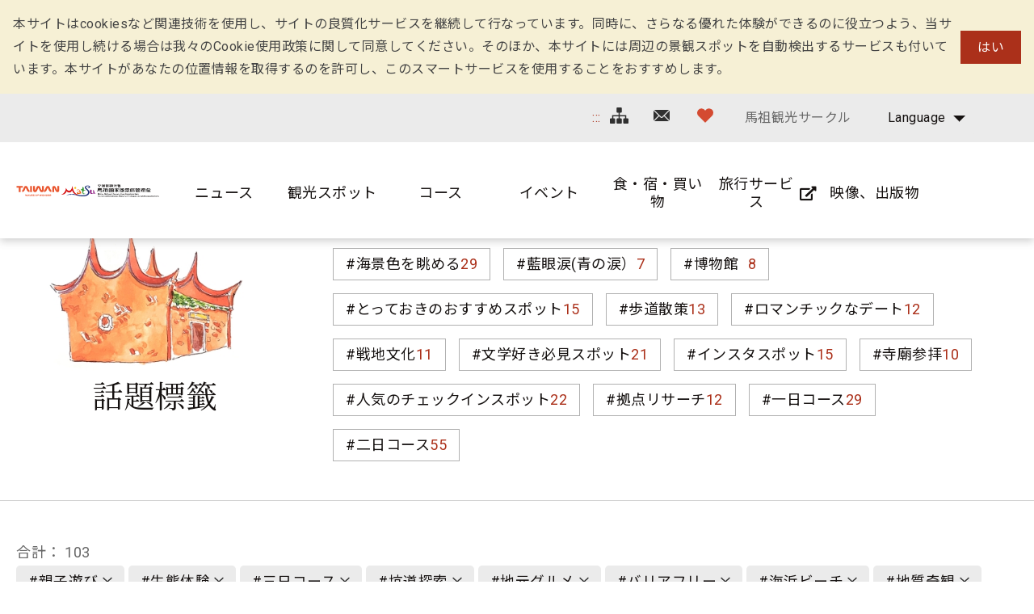

--- FILE ---
content_type: text/html; charset=utf-8
request_url: https://www.matsu-nsa.gov.tw/Hashtag.aspx?a=52&l=3&id=&htidstr=361%2C362%2C366%2C348%2C2787%2C347%2C352%2C358%2C359%2C64%2C356&p=1
body_size: 83117
content:


<!DOCTYPE html>

<html id="ctl00_html" lang="ja">

    
    <head><meta http-equiv="Content-Type" content="text/html; charset=utf-8" /><meta name="viewport" content="width=device-width, initial-scale=1, maximum-scale=1" /><meta http-equiv="X-UA-Compatible" content="ie=edge" /><meta name="format-detection" content="telephone=no" /><title>
	話題標籤 - 馬祖国家風景区観光情報サイト
</title>
<meta name="DC.Title" content="國家風景區" />
<meta name="DC.Creator" content="馬祖國家風景區" />
<meta name="DC.Subject" content="內文" />
<meta name="DC.Description" content="國家風景區" />
<meta name="DC.Contributor" content="馬祖國家風景區" />
<meta name="DC.Type" content="馬祖國家風景區" />
<meta name="DC.Format" content="text" />
<meta name="DC.Source" content="馬祖國家風景區" />
<meta name="DC.Language" content="正體中文" />
<meta name="DC.coverage.t.max" content="2020/01/01" />
<meta name="DC.coverage.t.min" content="2010/01/01" />
<meta name="DC.Publisher" content="馬祖國家風景區" />
<meta name="DC.Date" content="2010/01/01" />
<meta name="DC.Identifier" content="1234567890" />
<meta name="DC.Relation" content="SP_0" />
<meta name="DC.Rights" content="馬祖國家風景區" />
<meta name="Category.Theme" content="630" />
<meta name="Category.Cake" content="DD1" />
<meta name="Category.Service" content="911" />
<meta name="Keywords" content="關鍵字,國家風景區,Keyword" />
<link rel='stylesheet' type='text/css' href='common/css/ja.css' />

<!-- Global site tag (gtag.js) - Google Analytics 2022New -->
<script async src="https://www.googletagmanager.com/gtag/js?id=G-CTLC0J7RE8"></script>
<script>
  window.dataLayer = window.dataLayer || [];
  function gtag(){dataLayer.push(arguments);}
  gtag('js', new Date());

  gtag('config', 'G-CTLC0J7RE8');
</script>

<!-- Global Site Tag (gtag.js) - Google Analytics -->
<script async src="https://www.googletagmanager.com/gtag/js?id=UA-16740001-1"></script>
<script>
    window.dataLayer = window.dataLayer || [];
    function gtag() { dataLayer.push(arguments) };
    gtag('js', new Date());

    gtag('config', 'UA-16740001-1');
</script>


        
        <script type="text/javascript">
            var langNo = '3';
            var serviceUrl = "jsonService.ashx?l=" + langNo;
            var captchaPath = "";
            var openInNewWindow = 'しいウィンドウズを開きます';
        </script>

        
</head>

    
    <body class="no-js">

        <script>
            ; (function () {
                document.querySelector('body').classList.remove('no-js');
            })();
        </script>

        <noscript>
            <div class="noscript-description">
                
                <p>您的瀏覽器不支援JavaScript功能，若部份網頁功能無法正常使用時，請開啟瀏覽器JavaScript狀態</p>
                印刷 :キーボードのCtrlキーと Pキーを同時に押すと、印刷機能がスタートします
                
            </div>
        </noscript>

        <form name="aspnetForm" method="post" action="./Hashtag.aspx?a=52&amp;l=3&amp;id=&amp;htidstr=361%2c362%2c366%2c348%2c2787%2c347%2c352%2c358%2c359%2c64%2c356&amp;p=1" id="aspnetForm">
<div>
<input type="hidden" name="__VIEWSTATE" id="__VIEWSTATE" value="iHU8x04ZF6uWqbUcl6RktYP05WJs/PurA2XebyAUXedB1yXrZQ/ZBJVZRaH0YQYOi36WfmczE/0/SrTPLA5svqts/[base64]/C8JBcTxq0rgi19QzO3scj1bfp05HzkBhwJAKG8m0LtldED0Xjl2pXzBz+hkdCAjPjd22jZBv6J1b7twP2C1UwtlXFqZLLSoZtXVjg3u42vaGSVU06vEf/e0iXrIODIA6ppyiBF/K30PUKBqc+tosKJma4sSv5ZA7mVDHZelqrInQDmnUx5Qppoot1VhS0xPLiZEk+paxCU+1Zny0JVzDy/ro00a57JQjsop/oY+cRLP2SbVgB0bktVhthCxNAs63L4JSrgW2Ra0lTovbLlpDHJydf3ZIvuLE8hnFy98inTMqWIV7vjy1AQvsXy5s+jVopveAelNYIIbi7Kd5XUDsGT6828CcEY+Nojre+T2UBYav/pkaKwx1WWvAA6ibB5HiB0taavGaAqHm3cRtcV/S53MAJP5OFbmdIJjhfOVF1kLGc5Xm389H79TZ6DnwrkdFNpBdbie64A85ddLA5sdtAq741oFp4Lo03cS0n/8bsm9RLai4YD2L6jV3tYREEv91cIZDS7PZ9Tat67eIZReF+UK/TtE2oWnoJtImcYhGMj0IpCVtSS2aBsjDsijc3K2OzrbD8JiWkrVLiLCTPfFX5Lv7QuV0dd0+88T1UrEueEq6qU/F2yi2Teh2P20X9M/fTTjLGDQySP1OeNposTXCA87kfF+KmCLcEyPh4eU3l4qTsc7JXB2KcwZG8TcCf/SFBwl1+0Y5CStdELDd6IS3/L4xF58Bwjtz8ge09ITLnc1nlpTM9Mvj52y+9tOPL9PyXDtsh++I/BNfNAJ8GPWRkmVRTXuISNUHAncXuB+l+B1IQRfGJZcVdCZAhmYJnhYn/6DuFE9+dqX1T44O97Uwpc5gbFy0mdAinilxHkOgSgJuXx/HRLWKwpYL9D1AXDN0uGlORcafRZOAXiMa5Rrwbzwjx+Qvg2RUGy5g6bG2VHod33DIPkVrMKT6XxK5xMOO3mo2LAdWwSa2dSB14OEblnCFhGNBdVVkio6j9kLY2zR8lDI9Tka7cZef3ldZSlSSRK0KC6u+A3o9BYFYcCnQ+ZnZDJxC3SVolC37H/3z3YKMudD+I6vQHD9+6EdtuocZu8i19qNgV4hZVNlZpdRZ7dsnhqexgdX3fyH8UgypkRXr5JmpU4X78llNLu24d5CXIbZvdDNeLMfKeaxXbkkvRKODhEqy3gQgKt/mik7hSI3SxbsHVEOBpaAYLnLb6FZ+RmSIcXS1N1wAuXjVU9nqerbg80OByZ7ayywHEWFzY/QDBt2lgYLPyPWTp1rXvBJwacFDoFpGJJzpL/2I/6Ymayxlw0SebDhUgqGo+IX8gmJBBnNYiZ/gMMdE6bmqqtGC49lro4kziQANKFi6kCNFI1xq9vDtohet/z0amkW8m+ymehTK2kZ8DCH8PHBsmkbIu0kEDErAWv48lWu6zFnKd8rKEGF/[base64]/xOcv4YSuy1kjc8C+vfV/d78oYRWKoAK3+JeoKVR5GDnx6TcbVBsV2j/xqQI7YjtsCydQxzWyoTTFPqrF06ZW4Yn+VLAknprn1WiXo2SWFaICtD89Cmq7WrlrJVvCOHWns5SGbiUrn+fj3dPQs6aeopM74NlaldKv/a5ebfxGjeIeRHxCYFlSXfZkYBzrSYJTpSE0G0gUbhxcJCccqcyCvO2d/LD1M5z+yu9dxLX4BveiTops/ukZF6IGMzRYUmHu+IwmqYeHXw+92t5yg96pB9oOUHqLi4ZyAE6hucD26DJoKVHXg6s84AHFT9fWJQsBaSfP2c50fbm1+5NT0jdozFDRJ+8PabQgMRCs8YZwr3R9m/uRNzkKHBfGrKSj1SW7v/4lgj7Y5MQ3Q/Jfuk5O5Y+ErVZWmj8OUt3lIb/[base64]/vDjG3g52nvwdEOJ4fk4Lv45DUdxh2bzXd35f0iQ+yKy15IXHhn55zIQneFVUDB9mDadJIJE+iOlaEhK+nJmAMp/7vyYOj3J0t57X77nAvIPCZToId5p1c75ecsA2g1AbK/lI0GWTRg4tWO/5zZ0BD7zxH6Ooukz+ds+qZ9HPoJgrLj6SiRjnKcuLDFLf5q6fISHpQhWZCzLfybQpVA7wUYNsA26Hz/9+A/r9TpCn1eAD1LXawO+6U4GLKB5PjNyKxGcECv54OAnN02ucgLbVIJ55+sb+mxZBKTg9N5MJ5sX9xFp7+2uBsEz9JFcTmkWi9rW4on2qzSYDEuDHREDWeV46tTvPzVhM4eS5CSw76ri6FGMNK54Y+ywHsVOJljUg4FxfZYVuRPS/YlfRQmszrXeHZtQGula6VqGi2NHL2UJ1PnSHVpee0TsiPLdjIQJK1hX/MshXTEwFXNlkguxLGzrfJvc0msB06BVtDOGf9+BsPmKSbn4MYH70XwGDxmYYnySxliXGebRlXmRCKA6KKxJlr0ZDlANgswbW5Y8R/9/tYVeLUMs3GEDcoUFd+v15Fy0zkOjOaQ+/d5g7Nuxu8u4uSi7IFLcwi8NDDj8NvawhvctrVW2SSqLg1P1ECUxK56qsbFBetcplDDRKWPC/vJHW9AY3srqMiHNSifkWwM5zXWW9lybeEX6PW7JjOsPMQ/sBlnIgL3YCJ0bA9dF2DViqqSSPJgx4jKAg6+a9TwE/2+mnPsQW9RjToihBH+DDyXGl0ekCq6xtBcAAiB1NiFTeObCU9OlEWVhtBZ+ydTzvn7u2XGrqkJIdBdqQVF11kPIvQcD28PV+WPQrnWHy4cITq6i+u4l5kP3YWV4tk7Ugf6r5ER9iRLP0S/mzHR3l36dh7S/+XxkVOJA1tBeRtkpQkjCk+p474E9FFa7/WJ9fpd4NA9HPzWMI/c8QNaUSZ/T8mahWX1F832G/hJ8jsZV88KSnq9xxenj8R+jO2+yduPJ/4abDHuJMJgisOHZn5FpwMwb49Gd84PQZqb4l0l1HJ+yAjOH3XOBrYdTkV7B2zv7t2m7kSzt06TXiU0qw1PDuIfAF1MlCinHLmLn2vjoEZNsJR4xVhf7+4uCW17kzCIOYvrvZaBePjuuH2xws0KHMwT4yy4c6GP+n8VBLdCN7K6YyPX0HNQ/O6yOqTaWlrO6QXihZAz/xvJVrNwlYxFUJev9iG1pAdO3vRcm3keSAZvCPCPQjE6zqMeiIDInXIVhPP8EIUdq9yEJtRpy/PzOU8l8dwc5dOphK/[base64]//Co72Sz/1HBLknwFColUuhlKNxwX3RgLxpVAuSWc64mNAu5FvMasOKALJkDM1ad/pW7OI6MRajdp24hKEsjLVR/dvtMS8Oi1MPDDvn1BMWCZrxqDnGPYDliGUvDiuVYYWzBT+u0Rc7q1q2AZ20nnQCXkFHoYjcyf0QkijNz74z6uQZH4yAGO4BPePwJGxRohGBUZ4zdnXTx8m5e3cFG1G27IunLbFcOIEGRfh+iJQrs7XYzKMxidOCyp56Pm47WV7W/LGacC4a71ogia+bcxZ3dcyLbiHr7YA4ZXOZbbQ3haT0sp90xxX4BnXASQoz3wCyuzlF2KEoLasMEnWrlmHAH8OqZLSiEuSoCuPOw9ylayamJpkMyCR5vtv7AQQr5Z3XZW4hhTzzhnJs5ivQn+WJmUOAopwJ7TMx/zRQwW8tt8rsx9Ek3z63f4pmDKFCPWSKbZ9rWX0tVK3X/jVZIGy+3+qQG/visnM3HbOMAA21tZ5R/[base64]/mR2HoCqGi7WDy2WUURTAoudjMiGh/L2RwSA0fpL1JQ5RVXFjhIM8z6wwIgGFSAw6xc7/kAy0f//H3PnRsNezO0UonvusDUW8q4Cu05Nvk93W5Le8bgeL8zj5sKhLMsquW36rzGqW1FVsys5Yzs81wbrd09V/QwanVEf9ZwpYEdiARLjOhUjTSiKcnEqXt6EgzdSs5zKKGUuE2S5CchhI5B1MJSLB6eA3KJFtT8vyMfF6dNus2GcIB6yu/p0dpCctLDY6fFYAvnbpxvX22WO11AeHWvw521zMtjPA5OOzZIi8dF1m34vafhgtw2hJzi3sXhulz2Qbd5zBqYt6f+ndruQDK5LSpGDcdBu9XP71xwOyEO7sfA/NnK2cgRO+vY549mV1MRjorjOf7nnBvg8eE9VpvQLJft/YMxHo44KkgO5Ko8s5QewcFPXV2K7w21nVbtunkrsy+qYStUH5NSe8IGUwr8DaZdJ9sgfKcLmV1zSOoNBA/yXVguF+cRGhOFfsVliD/z8pVdvuAUFACIpSpNByYEkQy04qfyLs/YaevgFtMoX/[base64]/GQY7iSF3h/8u/8hXw4C29WsXrCxvInyYFYAn3l7fQqnzIaI8H2A8zQImNAlI3IzVia34A7OVicmQ4n4oxamc0gnwsnTwMG0yvTO1b54rCeABwjeqvKiE9ssczkFGtlB+XLldLu708GRh0aLvLozQiisTM/JuS4m2ev835mw1IRIJ0cT/UImAnvYYdHmNf/U6Josumk8OA49kFg83fchQPQp2/RMKaPZrg9rKWjJcsWfzFfvZbA/jidR/h4dxbXtIPpwlORFTX2FlCS0SSedWaIL67LwXgLZDbjn0xkoqB9JowL/OqEattkhQfPcI4+FFMkrUrbhT3yESTICWE8wlrs4z5Osw5fk8EfDOvIYvFU6colK18HpPnpCvpMd+bp5QDsY8W8H+vBpSQspzjmFjZH54trhwzYDeMBBpMU+GyBcPLUmp/WYm+U+iOwRFpD6ReYHqF6Xk+xM3pu5ft2kWZv0KaCMMsRN9ePuzJLXSJPcixwRQEwD3NKDiQ0iD7k5w/yH9nu6RQaBG1dLGZLdwzmI9EK65HQS082Tr6iKELPmm/2njNaohnPzJzrFB/e8hxj7Ccoasg46qkz7LH3gkBHopoV44zT2x15Gy+ZtipUYGQi4i1KpKhgKKg6k2d78G+umpcZlAwjNi1ZLcnRYYxbGddkyFGRwdkSworCAqCLwrOQpxnuPYoq73czRzkBu/YVu6tPw6jMiF4jhPNkxKQsp5/Y305fbfaR381xwUIUnOiWoNC0tJqhOA/qem3W7B8uI8MhQWV6azxVWT6HB6cQ5Znwi6cJR1R/61jQjg1Nyy1e+FBC7WTnSD0/QFxN4u5mOamjRpP8BNoHqa3tUD6DrwkOJrBuVI28CiTwE26YOkS3jcdKRjy+WG3kr2y3MRp8H5mHS6nwz2jUociDXF5jiY6CFa2aozW+hWnAHLYLKi5g/7p6lKI6jqd93yvrW3yA9y0QfDDntmSYpoRJXx3d3QX/xEX+nqgGG0Zzf6KJku5IZaghm5X3VMoE4ttsvl656ib/HuLccDqRL8ahF/ihIUozhZHOt3n8VL/9eVLVbvcjvXThy3wVz5cw/IiMX6smVTKWaYC2LSwdoREw1wAkPNpQL7CTqb+8vrWweHT9SMsdE0cm7DwuvkMyrtpx2+UnUkJgBqzpXNVoctQ0SFbVizxzfRTj58JK3M3zB2DKHE3yAe56W1E1viJqywX5nvlyqNsNhpv7WjGQTxnlEtSb/ANJlrHWnlV7Vl2CaoyCv/khn+DlSlfF/0/XLsujPYC9Ff+3GyGXhSW6iUBMknytt9eq6f8sRDRnu+84ii8BJ1f6fzXUGL10hOaWfDeHRfTPO1yVQms3ShvmLyEoMlZlg8ej42F6BwE/3bIfBMg0y0nCTtvvOwbm+2MZ4h5GwW2ifBe3a3aCApkGV/KOvWVK5kVNafKNpSGW90ag5+Uhjdh9QIzCmLHYosZvpX73ZuEdExZZG5FxOAHjp8rcJplALqhogEE0EAYZbkrOjUK9Nidp+SJV+oreJQ4uEH/kovfkXdfRsOPZyfyx8JUh31vF2bPEaHbDB/MB5zko8X/dqjAGp/[base64]/AiA/aiys7FW6wVx8Runn+xA7rc8Day67euCYB/dwUPJnJBKy8Wcp+Nli2bwm89Di5l4gu6AJ6q8YUfhZkinLQW8YC/YsZsPWHl76v25nos1HJNDLTHFvSd3OJLbvqH1K5yow+Hno4uLAOVXZueFgrd1cQPAsrWoQVbh/aDNDD/oYBq2oSA0cbXQ/DS2jaozvCWWIaDaLNSrPcezTJPoS4g5uhw2nK3SsEua0B6taDhTH9rxZVU5UDtbOJhn+3f6fVpJ0VIk5VWagsYeUh86wYWR9MKA/0I8uqDDRuu7mRGdyBY2OzCCGnit/b+vgkVGnL6Zg3c3KJGbwiY3CrExf9TiRzlfDpTpdf7v3wtKLgPwVsH1bRB3rN2657wpqOSVxWF20z4SGUl6te3A2IBmNddXC34V+IeBIvCpYIeC824WdFVgSRIjAszVIJY/1/yG1mr/jm90HdFQUsNijr2AUH07+h62Kwn6zKau+vf6HFmzLTHKOukv08bxNIrYm6Ck2/hs+8Bmwum5848BKKoJcBi21C2FTNhnr7jK9No3ThNzc1LavYZHW4GE7v5lKi9GVC5NdrwpMTI/Ukm70CTE4TBsmu7BlaIK/O/Pr8+mNhLSmPz/RD95ckYklRrP5H3waadL70XcYlSFFF0HkUyoJFYYQhlBTukj2hyxUbhNWorUn0a0np4hRvyPFhI2oq+UUQ9cZnrQ2ThGm/xOczilWRg1awC0ugsflBtT04tEczb+B89bS0UowPphE4BuXtAoP0seXvmJ7n7lNjB5dP1gaOYFV3t4mpAyb0868bAmoBDhgaGRjwaX+n9jdU19keOI/cDKD3W0HfI15ApoCAQoO5R7i959sGksIRgKcLeHxTeAVRpI2Iny9eiEna+j8eA/hCQMvochspZCPxQa8WusLv6FJxSP0rEEyTxVd2WYG0McPvIhRXPC7NRs/1Es42qzWZlrOHcwebwVdyEU7ojUOD543OLa3PuhUXNCZqSAFcZkk3RFumogJS/Hht3m3yk6jvBWWk+cd7bpX5MXia6zKWucKH9lNVp0ZajJDvIyh54KC9TNBTWJLdwiLp3r8cMgzoNz7BBiZMes+sX4U1Vf0MXatkmTPfGz3Ug8SFQ6ofMYBckS7XFu3jdftc767JZzfVPe9jG4WpUw6vA3wFz+dc0lkQGkA+eJqPctmV7o/9SUakm+F6R/PFDb3Fvs3v5aMamd/6Ua1OEWvpstwxP9VS6dJX1YOIbz9HHmckC9SrWwP2gQuItURIZUcyXvOmaq3yBZNnVunAiLxpiWeqRWP+LuM3jNKsTbMVLheq9LfvyrWbwxXzqkSDBtQVXxkGY1ay9vUu5DIJy7AOORl+IsCxORytgfIY0uKLQCK3zPdc28A3Z8N090n2BRTE7uoGRYzsWZ3/646VFI+tPJp3J4mrVHYp/RmSSjrAGeduIayuCNyCC+YuNZhQtJyPbajhqcUyYq4FeWdhjfbojcoOrJois1VohecoxWUWZBZF7WC+u83DyFeXXaFS3I9me941eGfpHthKdVWtWNfHbhqc2FInDqk//oAzxXJZ3QlmcSOIVmKgUWHSvuPy5d5CO+OdJIkkbz25TEOuxvfjyWJLJu1lyUomIH4YNabYjpVua8JrEj3s0D8GHGCQSJVXdrG7n6Ox1SCjfEjGj/zZQq8hYRM5apnvlnvhy0Et8B2j5UikTLTScCOKGaz87z7cJOVxk70rsJpPk9RUS1sHkHQV9epV4zOj4m3WxX3tBKzHSGpe44jt5vdaoBsHjQj7lvqaGZa0VfAP1acHpQ87yzotTZe36uDWEMMbpBQQq20hoZcuKWE341t7Y9fRRysK2fEgpb94xJU0ccnglikE+vqe/QeRUDv/GbQf2irvZIoxP6ap3Ta4mNUlxwd/bsvdR/5Zc7mslXAZKyX1ngGHZDtw8+Z54YdmfwatNPdcVXHKN4klc5fVtA5KcyauegJU818KfCBnOTq85sr5RWFKGgwUMbQ5nZ3YtDXhTtny4fcyxwP+/BgJZjHIUqoE7pWL0BaQU/NlFg1yuUHY/Mx+u71ySFcfh33SOcYsgVEFk8u6hlUZUISPjkhctMatxU8P7LFoUpGqhomtE/sIr4Lnm7HZ2ym5J3ZHocYGJlHIFFETzI+dNR3GyINr5iTRC9F3upHArdyxHC+eWPBSXIdyIvhckvO7+tXwCXDL9vcdp7SWsyfcm+/tFajM2cqzLyPtdW22kq6v14ZmfcIGmLjSZy3iL1eajltQPUc3OTMd1OA304hnL/61ZxCEzofOUBVvWUUHb+c+an+alJpaeGNhhnWbvDfgfQ1mMZyhAyrunjCSZCApVHZ5i5nHvLSwK+Bzy3/HrMcVwhr9UzFXakeZmlrEmAqGhH4oMZLPM8Q+pooGV+3kK/+wL+11M4Tt6bogWwSs72a2zYrIMrBmgGP1aXe+C6aTNHy0PPJbrK4BBFuFb6cKYdRyu4v9ccguUjF5jMbWSgxj06/Wq3nPbMexGGvjssulFf+A82MhPhHHHHY14NJJMPRFM71XsjZe1gbU96Cz5eU/viKZmbfJrP4yrHXoWtSkuZQPkinLxAxdEGjH7cqbhgqYfuHdNe6Xbay13KTTUnew6UG0pCc5MNVyk5hBsXxR8FaymGqvyBZ9PSPH2oWiYgsi9B0NZufE4zTTi9JN+ITjc8p7IJw1Joja8qmIz4F8dImXs4YfFS490V73k7tqvqfi/PDJ9F0oLvLkuZeC/LhDRe6s6NX8u/yx98f/oF25vWCCk26nNviNly1pg5VBYgL93Qmj2RufinHl2KQuae7KSJjib2CMNy1NeCwyrHvHlYvGTN+znY9Rm6p6TyRrH9U2tyKzFGefCGEfEwP8y+UTCrNWMbEjNKf011QQ6uZUkHp0yMlqWztGcGuV6/D2HL0FgFWBN/0gopBqRy+4bNthG9SfJENVP+21d6cYlYVoYNHkckDRHn/VKRyw4wCb2G4jPX9maND6cZjqPTh/+ZAuhp3TGCtobcfGpil1FN9K5wAyZtld/579zqU45826aMVH6LoNlj65f0Ma9i/bXB9ED9xIkNx5o/+mfMj1IzsvqHaEwPZIgwFjaEvd7ANXdTuJM0LGHdIJGO7TCQ+RjiQd561vITawFJS2JzwimIUKantiDGSos4kf1aw07CQ63aEVaRXrDemtZZ8vR9jfK93JCm5HeqGI29bMfcrEerp8NjSeL6++P1Xyj42TAvlTdeaPvoJgR8hqxklwuh9eLF4CIFcj/AT0pbtfcmTr9PB7IBOuOXCHZlIE2SpJmsoHgdf7G3S66r+uBrFZlRKbrUUk57frfzm+SNH4NcEQyj4hjRjsHIHR61yWLitrboEsH+p5nHNsVqpd2GKqFFu/VKiY7LYJvL/[base64]/YGiNcxISt8VP1PA+gYolQq3Yd/M+kYEl9yNMuBVeB08fZFBK1O7CeJC8FpLSbXK/qUrrWt6fAGUbAQkRQVScFgBNKg+RW/6vcHUZo9z+VN1s+Ml5i5IRFg9Zuo0Ry2RHosWXJlBFceMf5J391qPjzcWbhITPLdt+RvlhpWGZyhCieJvaCKpTFYLfqz6pz4XLhJNESrNKahr2DH6jnM1EO9+PeIbU07g03hx19ulrtzmt3O+4yRooLPD1TfXhM1RzNUOaZf6LgkyULW/o1lNaLU+2ARv9K+ltWSfpcY2UnKoB7V0nIy8IbnrIAb9tkNqGLiY+0Pxf03lh/Bxcq0KjteKX1UpN0nXdeOObF+7EHH945qmLcIDUjuqx3RhR5o1y2fabxl76xe4L8vmK10uw061Q24g9njZhVSsbLLd9rYNGHdMZ3Tn9FIvgr9cS/Gg4yYnSmmBG/Y2q3QzqGuTEN1tpJktD9uOjnDr2bJ6trS5WC1sf0SEQQSUx3mr/TLvkpydTx/Qk6o9wcaHPc2fH87l/0+WtogximmV7Sv3PyHzJR0aGalEB9wvIrYd3TOWvkPKY9ycRcHZhPzNPJE7yRVIVJ7KzyCpoj0scxqPBVVrtS/GFTsFbMUvD4Xx8Zz5wU+di/Y3ujg8HnVXJRcgmxS9hKXzfuU8NDraVWttSFCeBG0S3vWH3lNc6ESwV2ET2YzNdJjbiqxVE6LJB0v/[base64]/kkETg1n3myMXlJc8q2PBRgnsa+QXM60Y+DFi1jCez3OEl13dR/p/l1eTHAkq5tVsi3SN0HZlrOOlouvh6eT8/qQE05E0ZCLafsnVW7yTlkE+LG/f7+AaO49Fl0lEjitnb8suqZFWWGKbyF6+NixEtYcxsfXt3t/RZW+Zml4rhjjnIzWrAOcNRvA5tCDoMlzRc+XbIpRmXs72O6nIGM4FbbMhSbRswTzAY00rTpOTVkiXv4rcdHEAU08geX3rTJ+W0W2HnvIAtDfStwcpKsUoatJuwA/JMGTI5OkUlhtoFQh32pB1lnslkNFJHZZvpn/6jokDev13VJalLa47alA0kOc3/fMyAk7O96B6Ptfd/[base64]/[base64]/Jm5rE0YjW5uwnQF8XUn7vRjAFFTAjnTqiBAD9TEf4XfaGWhanWgXo91Cqg848ctGh//d2ywrqOwUwm+zpiQPRlJKdYoYdvv2dK812I5NixNUUKHfNCSz8VVuPkF1p6lGLRTfprFwTqKlr57ZH1Kw/QygiBaxnprsh5izCRg0jO80JLNQo2ikOBFi2EIPfXWfnYxjuw5LR9u56Czk8Is5oQ8Ww8EZfrMFQbXn2U8ZwRXGmw084Wd4BDZbFfp/sPOzOTzZNJdmmHi1VTk18hJ+NdbS0oIMB5L4wCsW9Ko7g2wtgGdCe6e3lUzVW0GwNYlx/0Ghkuy1zipcKL7d8zmMuCI4oaNCNVYmfSjmKX/khuLkQOiRn1+7v9l5lCj9wT6zFe69JrbUNN89bQ9Q8YOs0OaIP0qmp9eRhLg9vVe4LrJwcfbzmttYaZc5Pe8XnMeMjw2lZU8H1wTDrTVLZuBwZ6o28s0JEuMAkDmuPCVw6xAb8kvGAYQdyie78XGwIqUEem4Mccag6EOq/BPlNoGjC/MHOdGqrVegn6evTCvQJpjNFyz41hAeReUfO79Tl3Ts7zy24ovEfyyzvoh3+Nr46XlwEx8Kr4vQREMbTrrfdLvZiXXBXPVvQq57PFYapGu9tfQ3FJQH5I1mvgW4SkxkD9HuNqu/TXyFXG2KJzINfBlpdWD3AWDMum8FzeNKfBn68+suPrxmYPEIxjTnDCWg10dsx3rwHxhBIi0PWEeOl5jBEcUMSQ8+rkpmZcLzNxmdc62jvvn1V2QjQ8nJCWnJPaInVGZXV2jQgZJpoGE6JpsvzGQGhd5Pow1/f8OlL1PKqB3saUEsT2DNuQmIutPjsgXA2EpaUW/[base64]/LCpqPCxWZZsJcoB78+xx6TKqznK7iHWOdR3swnuPcpEHhCH9JBDlSLlCoqBAXlrsp33vfh/TOJxRaQlv9YTNG+BDgO3MCZSRzkP7Co6P34nezdvzKkyUwUBgIPKREGzvuGCeqQd/GDHKIfTeLSvdX9Z6bz8AZ0m/GuxpbAD2QZh6uHz9ok99FvwEw9KOG51uoGFvPIJNREzAZA8pHT9wanuY1REP1dfk1OQP1zMm3EppOs5UcIVrrFg6NDnPobV5gcX+hIs8WcyViecKJlsb6WTJonuqPUyF46HkclKubbJrdC5iYw8E7KldHaWQs6NrYC3TaYN/3/HrOzp9BoaLHkGfPKUSsG7BhX2bq0Kp57tMsco5TdKZZCH942o+/YfOUZpkUPEsliXTwf7VVA0TpJ9lf+7tl7svcqRcUQTCXRb6o4ETuGHsgIZU0z6mqVJQrIYLPSuf8irzXAhOsbSNP10VOUfZopYllR0P1H4epYs8C5xa7cu25xac9agC/yjQMfacg58liJd09FSvqrVHLi5mm0c/Wb4ngPJWpZXNE7GWvXajZ4GXHXK7UxMABxIqPN4fX5JLq4muOI8xFChiTyDDo+eJdtwQygXzZcYc3As/b8Qg9PcbZL0Ke3VF+/tD/6zZlbhZ8hflIokxTy/3BfHtcf3B/5UOGc+f4EuQOG2hSNlu0tTmaooDwTjhr87NsO5N3qhS048sThBJBe9ZtbzAo3LE1IgZrA75ZLe+QZ/bdPFgo48uTiJyZK969owLfsN6pTHhwgYjD0iaXrWhKyl57PPADZ9DiNbXe84I2a4rHW344OrqqTHA3QSfjYDGPC7YPXzhc/e/DNCBV14aGxR0rFu+l7waYuI7snvk2Uxri2vNK+W01ErXMN3DcXl4OyFuAAJGDVayYzpodXpP/iyzESgTucHPgVifDFX1g5/DthFxUJCVzIJr3fpTO9UrchxjtNerDoTnKo9OsRD4UiN0YKTLKoqIei4e1k+czlTXtIPCRXtq8/76c4mXDFm/BBaICqdZU2ivESYaXraaTJhBRY6ADUn2pX78cmKhMYfpGDWAV+2d3Kt4vF/4mpd+/U6kHnA/Fk5W/SMvQKb3OZLhVDRuQx1pTbAo/IV6xNBQTFiiopyquYX6W0j3bTT/XF96lpr4rod02YCejfdrNqh2ymc/ZFTMoLKc+hxCySWT4gNTgdR0DANinI3hq8x/ndJLqZxtMl3Es9MjhDPrWN0gl35VLRUVcBV+hFNMGqpV9pEfoabhtpxZad95JEeqxIunk04W0ithMsBq0psFXthBXGH0n25hk0yGnz+yI4ucmav/6Xnw/L8/7Tnea+4nGXQUUohhiphnAXgNs1Ld8qHn8wq+PUi2rzIG4wjLRHz/epSO5e1RZgL68gwjLaq4/cge/VfsNkh8zPAmRgta0VMPHL3xc6clR7zHpZyYPEgsjQXMbZpkl6+vPm4ynGpwpBcEcwxOIazKbNIDK2QvKY+SL96Y6f5TRo48bK0Ngcm2vk3F92e4yN3q0GPTXsM+vKw43ISpqySWzsiqmV0GmjynnM+DRubo2i0aa1tcozTB6oSW78UMaUXf4PltHGCrZ5go9+usDP/W2DrAIkY1sQcef9YPCJFbn7PITlACYlaGuhpEHwUJW91e+DfYHHa8Kgf9xbNElqvFkQp/sqFXPAT7hYWDkd2sa+uy+xbMeEquJqPGUf4VS+wATzx+57Ta1U83gG3NSkK6pXwUDklHWW41SJ84hdoERXXLY7BoEDcWmZE65nI4ZB93lbNpaTRQlBunsWprfDLejSHiqwKO243gyeOTxyvrjsWLN9Cdweq1p49DVquu/E33tEdnBH+aFcNpqJEOXeu/DgruDcZ675mZJJLM8XSJv3Oeco0VXRve17I7JmN7L8Q4LD6offgPBzkYc/CwzK+qWEOdVh7ldMea3ukHzgmSOckwglVKb5rwYOtcQftS+h+sAWcweeS2dqTCkjNZ8nlVY3a+6DVWRzGyyd2v+htk8maXq2E54f9qMO/xiG6h0SWA41EW7rzM65iLp0UaR967UIY6lnsCPq4yKUj5KOuX9ejXDnXzMcAkuPoYLHMDlzySOI9zKiPHbDawgIwzwPrC7Q/+2D2OUq5wDJ2qIaPYkh2BKh7knNaBV/OOFiFiV2/rXs4bA9LhZ4hfs1eo2/mFkZDoxyEFpQ3suVUD4QPKdHa74Qj+FcqYU6IhDmG3sh8xiESMMrai7NwbRQEKWC9Nux2OS/NUyKaVAG2ccfAZEnHs7sMyrESfO1Upw85k6/oy5cjAN8u9hl+cA3Ek/9ItB+sa2roWFXsQYgfVkexxctfqRHSS6dCyRXQ9Czc2wIFJ+CiIGvDgK8E03zJINj6baZ9S7eLQUdGOvuwh251kkBzLNb/D0Tp23lEh1iYbyRSVPIcnpdyr3RmjUfhu39yoUS1N7Yz5wTp7JYXKXc0xbROSXfeZMCpW3U2G3uD1X8A+nJHntEftajXTy8KMx4Z72dE/bmVbDGNwj38DkQLNwzNo9h3BxLTbkdzhjiaPB3/LibHYA4fREqRm4kbUtJXOs2CCzeu8NAgT66gEhjRG5LIfKDbaQ7zUKmA57o17TJ8RlY8RHN2vMgV3SZ5tto6/sTjvDM+Egi63WaywDlx2YzblbPViLhRhnCXEcANEsm1hn9U0DLCYo/+Ud0aKgQWA5gEAvsgaqUkK+XQ7qGldmHQVeU2+xOE5JKzBDGd9hPkR78aN4v6Ok5qR3uIW+rLTiK9IvmwY92Roy7HFdOKqDCmsucinbt069OC18w8qt74rdDWMUAOs7Njcg2FmzIV0xp3wfZdBm7Hntgwp4PZ6qxlpwkG18S/80VSUud163XPF+PIFDY9eN9hukfncdyMw37UfJy9wxbf5QP8s81f5VJAQ9MhAb1+DIRNGHuAJoQVfpQjU3NSSH+ROeyc2NgQTvLStYGTc4Lj9qT91zmb3G2bcAC+gMpJYG+myvd21367nOlRsHDm4vsGdDA1XV5bQThY6rqyMOmkuBSN1y6KW1/XYArjvOZDUfUDfuED54/[base64]/5kyYm8i+rSkc6zjfImiPJCaBocpmPT3j0+WnfVRCdae7D/9Vv+JSczGk9q2FDb5KqFHWEAlKG4Gi/s7EteEwEHLw+Iq/DJ1CX0e/TNwX2BTn/PexqvhmTgXIQVuzPuuLc7qnoAyJsIBo39UeymLT9Vwbg+EOpcZ3KnA/OQN3aEPGojpEWnk4zYbcxmYCq4TFKFaCGr7+uiSmx5urKAnVF3020Ptc9qDBqRtxYreAgKumQQN4eQOO7716+gg/X4vF8HeLE4/ByYoCYWMv8VsvC5AXHU94M67Vk/XO+t0BUA6nANVKYcnjLvoF1m5rlpshdS2DrBIOplLr8eIMdOWj8rU/PoGeEmqryqv+dTW35qHQFRakbXM3ZoQ4IDIyhA/aBWkdIgaYkQ6xlntxCj/TNkwuG1YCfaaHfYc3hwudLBcju4s1OWCOSdjmgDMK5o1krcmw6aOrOQuVdp5t3K23Qs+5UFuHS9w8rRJPmSQtxlcHHO9uSiF0RTxFO2Xwfk/BXdKD2wipjA9DMwqrwWYZ6L0nXlJiD3gQtB9P/xB+67Ef6EZyylO5mcocYK09NZ/W8KY9MxV0CUaD2ya3a1V5BwUDWweBpqWjG5HFIseOl8bekhT60NtuhlTWwPmKAVNk/MHGYqDL8iWV3uH01WSjYbpwcgP5ecKE4YofSTZfGLRUxev5cFKRL7KbzxuhZ2sOeyLroqIlxVZt4TiS44P8sBxYW6WyxYbFnkN/8NG31ll1clZ757h12Ik3unaqtnELT8thwOoOZGQprbYImsjs21QIzte/Dznjuyg6xeh768DiFsdH7ctwoUhryl5l65fwlgaG46JTx5fXZ+E9krPIRSxORSUeVBO+A4bxJG1hr2mg9QGbT8fmkEArfX6g559fwdVYeJ2VNWF3kbi9d/YR+ckbG+9f7K9j9sgMBevfy/poeYUi1sDg+AhSNcL5VWkbAzZvuRxmPDEXQUy3PfFlt0FJD/0B9VdYeodF2CwS2EsOFNZVaqkrIF3yjGOdwL11aBExKB7wt9+dWa34Brazq6lStOyMXswyqw7sKbzii4ZFekoBnhwVE+D8PhYyqn0eFT7I+fHs/dOIxapLGywNVgusLkac3NhKK9NkpvkXaWSl2KOVEr/t3ao5ktnqCIBF71hJqYcaZiO6hQZRf7XcavGxUq8QRr5TjWdWnW4DTQKLsnHlz36rEpl4LYGjbPPPCRpxtiqrNXn6fQG41VbM3pH3vrcI5NvRA3dRuHcnZmtMJ4UmL4MTOky91vHE97O0o38xBlcHvCOhOvpC1vy7/yvG7RWfsumHSlr/fRh5EC2b/fJBHpBWHaKCdRZGHDnDbQ2+puIu08bkePYQ4lJTyN/NYWALMhF13NpfmfHUEoIho9MMzbCt/A4TBrSMu7MdCuUWSTN096YU9BwRYMOWgeLba3/Ua7GwXzdRkB3YY3/Kbx3PaQbihR6m+ju5k+LFIlxznrnQ2rjEtvKS3XlT3AlM8FlzM7itjrWXdC5fq6WZ/B/WcWcpUOGui5wrj1RlGuOGUhknzGupkk+vs+IGVvv3zx71FASCvymjLlDAarOUw8g4e08oUIh5rt5+7NMESsTxGromWDzNVMh3FET5LuLQl3wZcCtn8QUXJoqyhPK9OzaDZSxiyp3EWhJ33Mgk8y/fJuZD8M7W8Yi6PStWTZqiXljR1cQ+lfpufEVvU0VCz3QKTXmOLcsQv+euJPezfifMFC+XEnplFU2C/dq799s0ve0WpHU6Zk0JUAgFTRvDJ/tBWlGF/7ee+7SqzT1fNncW4+bFVUm6QHKxf450wsVGYqKBNSsROCNf7Cv61+k9DzSWDk9Az5gtPR10VMei8Ew70khWC0dWj+ynwmrHNRIWvwU19/R6TFPockPDYu8nPc3jdfZ/MJeSY9so5U8TPOmX+ge02UDOTsUFmsGx24Sc7DulxQ3Hm8XFJYNt306DRQNP65K62nu+s4fXCtA7ABBpebGcJLXChuQBhKIM5Hr7rEkbpzj4OStoLIcfbM4052aLLlZhpuRkMQU68N2oduidz7boVslHRR6FU2It+IOI07dNjG4/[base64]/f100HtBDO4zTtS6KTWjsj9p/bIbBAMw82C5xxLDhWl4ZJI7BvArCGwsCJhV+kOur0Kmys5EoyjZIJ9s22t7o7OpCxwbD7SaxzOgt0oCcdArTldQwIqJ+jtnVkhuOzXIcD9SELOaeDOLm5G8H2BWDUNfFYQbEf28kEeuUfECb8wUJKZXTDHtR5Xf1zizD5dAFgGevQvqaNmuAxAtgWDrcUtHD/3ubDJh68RTTTRgGBCKOeCMt7fvvyZoyKf0cK3f8HfS2c9rmqooshEsbP46+UNcUVV/Yeq4fwdGy0T28N5fyZhCCXZK/Vkv2lw0BSDSK46cPely4fiSO4LIntvElMPP74QYez9oq8/dcT4xIXIgCTTna3OaPcxT+KOEjAKgaD/3NhvPkk46+jei0KbHfI0eDHFlUOOeh6dfeiYJdd3vYFCd9xWqoaM8EOF194lfOjywZLwTPE/FxX10JbJ8Ajl2q+ePnj+0Z8pNXKS4gZ5CRj0Pc+DMDDLPMfI2BR/1fqMcTR/4//EThjJr4vgneYyFqnYL4ZAvQWd7JqhgXkcnIFFv+nD5xWJUueLzIBkKQMZh8K3tC2Ig5q3ITo69/4QGrkyJSOnxEahSFMp2BbB/D3WeAUlfh1kMcHMJ1l/BMN/mHSnkZdgCAgAffqNLi5jgHd9J0K7JSUhWkKOKFTVsCSopZXCMLskvHtwBoooPHKNpBUNHPiOxQSQfLiqypJ8SHkW7UpCQOtn8j/[base64]/lHUf/PDyq/S6DzVI1+BcEUqmnulnlLoV3c/gXjljzVcCpahhT0au18n3xLVKVWWjHgmKBZNidTV+9W9PyUTwYe25eB+AFnJ9/P/1l2jVelpaZaXWw+zUsDZIs/ukZRGPJkZdJVozxAY6cfNk0Ez5WjLulGwSu56Ah+eSnGdtH6mrPKtkazzHKuQTg0C3ZuO1dtKJ2l3nr5UU+glb2GWfja2HCLTscDhMVXBPGP8MWpindmLMgyInHXpzD0qTSrtzU7wZltxUjBGVKzC2mRLOuX10Ozi5JgUWU/KoDtzbhY5agTW3fzQ0qZnsXmr+vPgkjYyJ36eaA/iYKAUgJPTioalvzivitzt3wPAY14B6GpXxoGQpwfekkyog79a000rAiTqBltbTtQlEdrdG//XG3MJH94RtjvrtoKzbaKGgP91Tr8j1qOVpwobGYvSP9jkD4hwUEwaOEsT4g2mDjU6T8VYXInbxu/EhPx71sGDl0xrj4D6ZsgNZnjytFpBuGzc6TEX/psn63ILU8Ne7EtlWc2Hq7cAfGUW2XEShsxYKXUbzrruSQzo+WH+JPRsC7vXKHiUMemeFkeeFoUVK0AXC/4BZrttf956ALLKsl6QJgcJSxiruFZT9LduHpNFl/qGQmS5NFuC7dg2dl71BXVy8rQy1ZWueK5J8tBv1LqlhGJroEK+kRLksB+gax5BVAfoGAVTwrDlf2YFfNPi+07YFeogfzL4IOztZSSYpKCF0UndKysbwR/ntB9CWx5JSuMv1WWnXFpUQId8XxNeOgQeXD0L27bxZAjXEkxjiCfCNerGHlHKc5fR0wDRP6c7jsCuzp4d1RPnzU2HGOAppg+Awrpymsg/PRXXz1e3SkbPw55pikGf1qYksJMcvZZIAimjUzbozOc2CUC1Yo1Ga+K9BFpxzCRH7+HqDTYbH3106OJRLZvd0oq1E8Gwlaf33KNoQcwm67+mBwctrcCY9yXP7u37V5H7XaWAzyW9wc8+IHx1WFp3/yQ3UqvFp2g8I5MkRgSD/l6MTTo9Ki0bCavmcoBxZ0yv+/Ahww2QkIfoSAKrfrq+rmgQY7Uo9l0lFRT3bwb9KFlrPJDHDE/IJUaEvihNuhZLLtEKh1ThrKtvn4yg7ONZKsp5bgTAYzxRnwVq6nodx+gDMaR0VJqAT5TChoYVOf4N5SfEGnoVqpL84NU99FQWBsGrOsm/MAj+1fewt+BTMN0WurPW3CZyBsYiCE359d5CZYgHq0iErrE+HKR0vhNJEoeoFRiy3vyw7WHfay6BOTwfCT1+vyVD95UlwY/wJAAVfPkoFCBP+mwAAQTYmw4nQZbQigQcpjbtrF2JCCS/NKxb6rleg5zDXg6FcGi6xmq29mj1wGzP9JD3wENhDSiEp3TCEpeOHmuYHdVNLi94XuZo+o013oyKtGq0VsZvfi/DmV4+yefElAikmbdZcAzDN4PuTIRstsR8R/mU9zEM/MHewsJzxM9qyT3tEEOzoLUWfeY3dh6rt4etQL2JSpyG7iJdnUSSGZUdQ2xdytXL88KEiJNA4oZMs8xCsZ4nwUq5th3n/6AyTXoNKnoxEGbEx6QRRxD7jsIlsmM+wZ2/Pr51KsyqXsXSE5VpMdbofER9IXxNGj6z7H6jzIWmPftYbtX2Ay+ahMz8MzWwJoC4qBCdtB5nqgjZ3cS95zGQXikvnX/6fOxQaQWRjeSW6O4f4VKDYdcgJkcOcltaYcdiuYD1oSzC0TTS1/40Bv7AgpaeV7jTvGgVZ1FhkRmzg8nWMairxbXZmwmwv3+2oubrnHDJMUK3exFsdMxEz32DLTZqkrdQGfXOzo/l6oa8ICIJVrUwJZ/MRvuASnCUPC3P8prQqAR1Nl7cnITKYr/0Zdh+FskxGQIixN4X6em87rSNLMJeXY9v6eA4ya+9/aH/qxoEFhqW211PrL8g9qpeuhr5uxys+ZNjwaMJ2huQEqSQ+ME/Calq31vMNF+FU/O/SNQT4zJjJOaeUrHOu2NdMVIlGI4BCCa/k0RXE9wl1KpcwcZ+whKs9aMeClTMnAa7DAi8A+GMBnhGD06slc+F3jZ6OWP8d9N3mK2fMFaW97HU4LcrnPVerLukHUmKSNMc9zACFbHD0f5Hncmy0ZbSmre+b9b01yG4+ALWIkIR0jv9HiKRSQ4L/fpBbwPz7qHHc7LyPhCtY+n9C2F0qgYsgVqyr+qwQwbwBW6CcxScamLFZSHLC50DA/d+9OQMOd5pfJxZ+QhFtEAFf84pBjdoOXn2r4mkPbItYabtG2JAp1+yA+6laJJ/UXlSnpPrEXVOdKUDgzIpNmu+nrc5Hi1zMKiUD6kqihjV+0jCRpJaWTcWYgjMWqLaC89uzY1995BxGZ/NsrESc6E7UW+azz6VKyWlxhVxjkiA82qWnO8YymILUETvwetSGyI5KIOCbEP2r67CenaiJdtOUtSy5owQyAHEluyFjifhMflL5qDNE1vK+vOPWJiIAa2n5mJw4ehtjt+yVLxR2OZ50VsiNvMCiuOKa+QoJ0/bvhej6Ggv9nNB1plm2VqIzK6pMtdFYS5f3DuzsrdEOX2yC8Kr2fyKUDlBzH2ihdEzcLC9N5DqTXPmi/KYGT6QP3K8q/gPY3AbC2FHUppbb83PBKWiKEiDOnZ4rEoHX2MTpV+8w2lftpcQ9Lrhis5YZUtK6WC7KwpRdu+XRjBfPf2vX81z/LCvVqyXEMxS24cFZUkejz830AyJHBY5JdsLjjqNLGuvc9Rk7h/2dpGLPJiWbL7C7DMCrifYf0wLm0eWKAEHKv3Bc616qqKsjKRwzu11VuXKbim3i5K5nYWCs/Ia7knjoio5WtFsovMmZMwnHtQCRo6xErHhkeakmVxTJIweEWZ4dJlcbjmpPHYPlLcjoHH+mrKuWeq2UqMvqZoXEz8AKuQEr6mUCy5AuLH5KULAPMJbNtXtUguOCGbLW/mcAT0r6sj+0c66g0q1+4aOb+X6lo9uQo8GZ7XArayWTR5wGs3iC+2wOyrE0tI9QDwe6k5ogHSiHgZyQYvKiOiC7s+sRkKYuSmm3ueN4TmJb4sMw+Qk9uIs0KD7Ra5sRp4sFoQoToKovYa/lzfDWQPnc4ssOjBVQ4g71PyLXFZHzsspza8NnnOuMGd1BTeG6AN9r2o9E7TRDpsFwlAUpWFKIQFFiC450ondoytLg27SaAdjZRxobdC/aqGLWD3Z6J9pg3TIlPUkF9jLLOK8cR9l/zYIc1XLniNVoW4CzTopb7hM1IjrCnkdPczI+PbewHg62CnFI2Plnb9H+xZI8jItDH9OE3XlITWlPa5ogbWujac9cM4ZfvN3ePLhjJgXI9Fpoi1YrTWsjYiTkRL0x2J4Z4B/N6jZU/JvGsLf/RY398g36UBUV9NU4bEA/JpMfN68Qq+NB3iZs0rf1ePkp+waJtO5NK77XDXGbrmQDUoQrePU+TX7ymDb+wzrTOl/2wQZXHrLb45BPDioQLMQTgb+LR9PwshO2pN85ZGC92vzUSX7nZp4ZjVrvnMRqTfBcQIC7ZKdf4+R7ZzKz76S3B/+dL3ePVYuV2ym8h0LeB2SQMZmzSCnpVTKkLXMOx9JdQ/lJQOx30j5j/S1h5X/Zefzu8+xOfEns4Y32sVAxYmFXV9GWs8M0rwa2SxhUvd3uelKLgyG2dktZrG3RK0R4/UZ+8ady4DYBzlHGK4dpLtFVQGjqIQP/PLgYvqj0XWn/k/wglLj1mRdyWoF3xfGUqthS8Y7u/kwjV9CLjrUBpWJXPn9mebxGyWavpeVlyaKVdgLY4MV8UxtssYifaoIYOJy6I0ocONQDHWyKa10iIA23aiAmCTvDsiMzFRYFETvi/d4KQPoT++XWmuAd04LA8S8B2qsExaMYG0N8EoObr8mUrYY0+N+Ms7MP1cR8XD9v7YrFs9nBZCLvoYH4ESKKpNfCRKDtaWozk7gWZbeQYSjB6Pjsb3EpLEBzKQRfmd/F9VML2deQsVq0wYlMs7IAtctgpRCI7hifrfupbSm9Adv4KQi3RZSePQnp7TNdGDQ/YoMNLAwGrcy0q4xnRba0+oRcbJlGEkfweGXw82L99VLtrBOXvZX2FZp3lPEre4GbIfDrQv1T18KdVozWMAfqnm1Tap49d0xmu43ORlX2g5IaKTrKV1C7EemP2W/E9WoekUyQOqhW8q6BFP26lgrY9+f+ZtcPOntsxiaqKQkcu6HxymdrHNMRlWgcjqrs8jkT5JAHWlV+OqLM0clGmMLLAOCnkAms3X/an0+ogc0aailCVj6D4+fg/tpl1Jhe5WeNjP/o3L3M6axxrxJA2LI1YI+OjO19VFzE4zUlbR9epYp0WSvNngdmijzpapDcLNq3pgYirB4VBb3OFYEZ2sOWe+5feWo2360hAr486RusLlTVPxeVtpdgGFHxWbJ4wiLaWikPnqIw+NZhtXPPFXs6j8/YY/Rv96iCV7Is0ydo6QV/+5ZnO6ZyNJJgaRJlqdOy80q8NQLNNEVs95f2OID6xnEAqkZs19FKm4l5/PpZpFoW8eBVDLhX/y+QAyJTH9WI7ee6fjwObdXiMVZMN5FXnOmoGIpTup7zitJRR4wfNxm67l924GPuEKDHDU5wyh5vhAQYfxZDNZNs7FjN/acvy4O+1pD8QpDCIJD4m1gC0roYdOuQzMnO008woFCAyB9IG0ceBEU3KKxZ2vxgWYF5w7BYB+coGobiIbbdXThigGjCDxEN4ufyD+lyi0cZrhG5LM3jOGhZHjtbCHaZt1ZSThb0OHz3tFday1W4AUeRYkdpnY/I1xV2H95QB6PCWXccgoEWuXtAYtgc/FOaHH8Ql5P7IE8T9/1IFxU5wOvuUtKEnTrxS/jGs90UGZFI/1yIS75hp+H+7BL8okjINYpyIA/MWfCqfGLAdSSaB75hwP7EAaxt00HOxR51BHbQTO+3e8ae6ygzOm1Tk6hNksboQBUNDj0sOYxZ0BtqudGyJfI0xa/4MFSHt5JVmZQAYAAmZ8CBnDRMtMCD7KxpEtCLpvCjOMuH57/CuxZYnO+qRf9AN45qT5vSTmmf8gxuSjH4lhoPvG7aTDfooPTWZz0UB7eaTVe17URBglflz5Hm0CUFxLrApYRJZCZ4tGSiM/Qk1bKXc41uy5kAzevGEUiGa+c2EnDeP6qjqLfqon0q+gUKqx4PaJaOVDjfjECGltK/nlaIbBUaVpADHDDrBLAld6JWUTyu4CHuN3+mhc1JRm1VOtsmE6wgCNUqJvTTXBHZuPMFcg9ENSM58ADJUMUKTMtb7+Cqeyoi48Rr7u3Fb6WD3GYb50BCe49sdXUrWk92WRXPkl7jAckPRSvXPB0jrf5UYuWDyPqk6UoCvsrSjv2SLRR82+/yHMpUPyvR23OyXFjuCOkrijBhCh0/g+U7yqcgsLi7MNpGwNIhaY9I3vnIJ60vohvTz5QhbwkBpqNmxyrzcx0dtwLuYoEJu8Lok2xuVDkUMOADZFLELQAYH/[base64]/blZMx+0E8+E1/8Q6BNwBQCnZxMuPDJLYUMguHf9Lu6NgkyZxIXlWE79++s543lKGki4/7f1jrZZZL/GbIocqGIdmYMYYfW9MnykK1CpjFgzXKCji7OAnixBiVxF0hgZMdCssZbqyQ5+mRh5VeAIHc+OlD9iniz5n7Gl63ULaKTCtrr5rgL2c9l6KAgfR9Di1nH5TNv8FQ3C06pF+4tHb8mVauMR0d/UcgTgmg8QLTthwY+WKsigWrWRIrw9JJXKXBnz28scPuJWMB66fiqw38ZwHkTyoqX5ISOXnXSReHsLjLNc2HVaiOQ25evKw/XC1wcroC7q/L7zm3b8tlG+LDpRx+1BBuSYWBGQvmwDE5TVCBwmmMrYLbN2CNTtN07YetaFExJaqb21UzoT0rgQpn44EYehsB8oMimqI/rDKtiHHoY3FdvFFpBJkh//sHoB3f5h7Yo6jSlKixprrdivuW5rtcpkNFsf9T7aTUyAyzckX3UfqzYN3365g/fbRuHzJ9HNqYfR9YIzhPK8/[base64]/TuQw6eR0BjGuvv2EfRFlHJGEqaovK2lFmwRwIgEzOJF3/58w3Mfl4oQFSZZtzKFXxlcCfTHrLqLlBHfTkdO/[base64]/fcTxIRUmLTOuMGLoIYvALZgyPuco57pwS9nJ+NNbIm8YkeQxKuD8QFFB+UMiZiO8vEjb7FTAUB+Bj9VqEtYf8sWKMX3su1L4WM9JPVX53dncJDul2VFQEJXQJWHv5Ztsd6rlkboNbu7UTfCjTiUG24CN55VsCyDguI5LeQdXbtIZ/ccHyJK0PoYV6Qgm/nGmKH/EGiWYXwHFmw7B6kKZ/YYh3R9oAksOCPDowyeBIW674aUxyssOERY6eGqCDQlUko5J1r+wHUkWYqzf/QoaQxdA7MhACBWAE9a3hy8NnR96z2Sc59tJKic1Xh5Py/YVUJiwc6Q8omc2QuHj2G5al/pa95QLQbtNXdLRpcbjD6JoIKNDEUJdamCgKIKNKJXeHO4B09uL847lLTZU5KlAS51YWFZyvsUmzeBUZA9t1PEA1Axk/NzYa8UDZV2+fTjI8bIwEqsYhFBtsl/C+U9RBgBqzLD57OIOTS7ZriqmwORmX+RVv+Oo1KuHKREp+zwWtjpBPFFNBAopevtBiDRoz9m0jyiZby8g5aD10FMNTdYfR674p4+dJ/qrf/UCtP15K2K7yE/uJE1UkIY9MtgEx67e+yCCWErlRH5nYa9E8Ut62D0Ft33hU592r3bGHcW8hdkHcGSPI+x9bZIBrXims22IZUwwxFJkCjAG73LCgKHlx0BiDcN9M8yFw/MrNvc9FK32bzTWyxmTaO6rpqI9VjafDbb7BwCDA0C4vF3XjhxX+3F91Am5cMvCaYhbtgUIt6+Tr4ORSg2Ioo5Fv2LckYsTP/X6c+Sd+4fkUNUW+z4/W6fwbNzIaa8VVZ9wPIkfCscFMJ78/ddmOiA2eW0Nr/BQP0GuCnMwxLK5VjH9XmwPbikzgc1tXhDjiG9SPo6XQHh+SUK2FVa/ywLaJU/OpgPn30IzpoYLo5mr0ngFXh4jgN1AqLQ2uesfaKFfcPuBCjmhMfNI+osJf1WTbyHQxaIu015xw3VCzJuwso4AuiOGqNh405WPX140y9NOhpJiYGyqTyABBE8XUfVVSN/PqNvsJuOXntdaeKFxTOTlTKAFGztcllf4UE5+MuVETCw2r9OO1uQ0qU1nbyVVINw4o5BMsIZP/NlIqNjPmuDSkKYJPnbPBPnd6llOwfo+OzPCq/CE+hUhjRe6L7GaMSO6k755sm0eXT7C2DjVzyxirsaDFYsbcvquG13LZqZwXib+kd9ovnTifETGZ1wsa6RaDyv82piTzVx229HkP7CYVZi6wx5cgx4gWK70z5zBV1vuVvD76fJxsLuDo7zOtjj1/Kf3fCVE34JdJBG6igCJ0oo2HeUGqt18znE73RFG54lWvTgMELuCmC6hNjr3ltPm6mXTJ1Bldj3nw54B24LIjpiUMD6JI+8Y2DVNKKDtbU7Ua9FZ5eXjBlr9zdH9Forfqaumrh/83ccGemnkxX0hD/MB5UQZ3WoFpM6c3Ow9jQmV2vkbzngc3uDLrj0tKdlEA5H/sPdzjmcotlaYeYOSIpnZ7vtpvxYL6s3rDIiWLm6FH6HEGPjpVGqv9RelrN8LK+U5nA3flaSdRWnJiNbrkQhRVoDBiH2OhS62BGT8Kez7LEhA6/vz9mMad6rO0XzJf/iGUqV6r005/Ez1T2OVws3/rlT+giQCiP4CmCvfYLbzRKJ0a3OqvqnCzGadj01mkh6kL8gLs1J0+rKlDmxNfjqZEdaNh3Enlz2bHcHtOgb92SxyMIaPhHOwNmhpJ1Jr5TVdLBE1qeeEasReea19eNoEEga6+xlr+cmu347Y3esuMEVDH54yTvOvQM8QjDatf6hzjT/dRlpjIUDzNNQfsRHdnCoV37h9iDm1wvUMkJFioYO7cYf6CkXxVDB7EgEI5h/CydYRXbZZiAUkp4hRXSdwXLTneMdBote8874Bn4fXJkwqUPldLJLvSEmdNHvSKRlzLi/[base64]/A7Mo2+XqA3Udh4MJFJNHhZsL5MxTONbQjJLUWeHCL5lUv+z9RiJuOh7nDjUFXrksq3kFwOM/[base64]/Zo2bEslyn/[base64]/10i3DQonP0+tvyj9dHDj5HxgtxQjRsC/fcGG64TdNO9mutuq/SwMTEOBtV+Etl0rMWLs2psIrrWuT/BT4S4zVbskjsFlfBcPm/kUaNIm3lpoE3WfVRO9yBzA+Uy9WuCQe8y3a69SbxEOAlLHh5CsYwPRP01cMeEeD3Czw8I6BV/CnvGiaJ16fosLivXVK58qLulwx36dh32/yJKvJ2mw+/Dtt3rkBt8aXvsQcugzoSHpCQc2krMo1Fv4fOfnf+9EDgVlfnNxEFE0kqXC8JF52zOq4Eyee2DXJFPF7NuK2HNkQLce3rleYNUPGayeP6BB/5bbM51sAwMxt5ErotiKSU+bEE18TYLGtQb0AEjduEWyDrYyiNSPEgLiQ+vu2xsXIldD+WiuNHeWmGDBSLuGsy/zP9WMDVsBc+EQt2xFnPAoQ9+5KLpj3wUaFgJynqD6Xo2nOoyrwotQGNO+WaOd6mMB4+8WQo0V9YP+/j7scokHeJDGFhWvolIjZAAjK9UXScqFp6BIGi1J8Ot3ZonWZReTO/QShq7OgZpyPeo47K2hYGAMTrXR9fOxhZWR1jV4aI4T2XsBQnv/0xud3ifL59axrLdwpo8B8w7Uu70SDeljsnQ3WnHtpuq0lJqadDzWaopdTfGbOVymc5n66l47uPqWD+cODZ5DfJ9AN4SxtPsIxwndrl1CFcET0qAPJWkhvnAJs7jY+/bIDKr/NwZBud0Np9DT02JXkWYIhV2kzM+19PLb+iHm1LXwaAnmXYAV6ylOl22BS9kaQ64p8ViboUErLLPnIX+yxmg09+Ct4tqrRAUNS0h6XU4sYXpep+SIhu+R/I+xMdESI7OeJShUq07Egftp9rquIHb0TdTehIL3iFb9IUBkjSDh37xPuHtdpscAGLFNFnWtpSwrsf92x1YX1G67NOYgUklIebTjr1zZsyGk7tohPAfaWk7eoZMh5/58BtH0Rayo4gmRGLvyvo7rLt7nnR89dElTtDZGiYkoVGAz+0+LaX/0JAM8GpiZiJvbJc18T1bSUih4GmpMQ/Ff2E8elhIuKTO7RbLn0nqxpu3ZMQa+Z9pQoj/4wyQRL3AK7XGpq4JqpCdWw1rEHTpfelCkjoq8WZr8OPDMel5BytoEqLeQFPVGw6ILHKpa4kCOwC5/Ti+sIFn0p+EgrHRPUq/6wDc9Bh6anVgg4iovdhW0KGCdV2THCpEtZG7ZaDWu6Q5GaZ4HMbHfjvnzzPgnIJv8HWQJIQYrLMY9k9He3FqMNgDnZ2DRYVjQBokohaC1EMDRNxg8Gn/q5302tYRqCE5VhA4o9wo+Cb4/+VztP6aRc+SvMAnLZ/LYP3xn0HCh2XU4y+1Jf8L3iJZIm5CCArhKWtaDWSFq8i+OXN4t8X4m3uuZy9yg/fQWHzL644cC8Ae56BmXxPPFgwm6FT3pvRG2RjYKX1TryI39KzN9WLFiZQ5CutPyBHwPrIrhSeSv1GswOqougohAkrw/dzyq1Yn1NwoKv3NC6j2IgoT51RGTZ3zZMmXUM9Za3Bt3nNEHwvAyPZbzmqrgRdFYbSP/Z87AWvH/J9q7hUcsNpnG2UdiWPgRN6Opr13FNTS3KYybVdlZNPdqr5eJHWnzVWkS7fZf+nmH8u4ASkjhHWvx0Z2Rs+1V2xxkWKcIAA+NJvtK8ET4FtLRF+mA5+dmbVITX3OZKvIpGw3Pl/qoW7JnzFu4PZfBB3jNBjdEuTRSefUjgg2j4krwU9idzpAlDi2O93nQHYYAkirNXV8WgI1YoSFYvkK3oHnnDMRWNP5V2xhvsC4rTLujrGacojIX5KigeBIsMtVXRGvtIObGQKIutr6+UxJ1aNfEiiqB7Ld3XTAbkxBOTUsC9iN4zKJuqPgLbTm+FSyEMGzNPlTFnE/VJC6DKNMCyrErMfNoQTEBbjVpd7/kMoiZzfxvSr67NLUVfOWO+vZk0ynElRjaAGmHydWp74xIPVT2nHsnc9az53SL0VbbTOXudpp4LPm7Z9gbHGsp/8CtxODJ0jle1DBmeld5Pav0EiJ+OZRVHTYDVLrqc4cKjoJiBiTwvSDs1cLyBmqSU3uZN7b1HHTHP+P4oVN9st0o3CNqtOmoZgkvtOoI0iWR3e/wkb6JdLGRKWNSxn0sxfKufBEkakYy/HDGoqWd3PeQV2W6sN9nr5Hun64F1z+1ZSG+AwzKIYYwTqUm5TserQLHOukSzV+r3OWl+b6Y/uuo0U3SF8qIiGHO7odiCS4j5vmO/MTUbLThhPNdDqrcTg7PmILV5IXKFZ49N4b+8YTewEp1ySf48AGmrbTa4QePDuEl3UEwNTJM7+Z/J1EV0UmD7L5PNADWrph3ygwFs3gqm9rmB4ao96hdXtI5NsKJqTM468UnuwJTWolsyyyqSmdOhWAWDeAXhAq4tKVpMWcUvraYk46R5IAUt8G/1q41ygqCs5aMd2fNq948IbNggXa6mpWy999D3cIMG744+Zr2ZiCBtooP4FW1nN7v+IthLodXU5nFQ8aRep+nfQdT3y+x58VNAgbPjEPOAaTMl2/c3Or3+tuNmztHmXJ9IBBentwcoXMkdVdPkhE4V4ceBja+8aocST+dSQ04yzW5Mt9+WQ1dZ7IpKvWOfzT6L3SHg56tV7qBpewpgfpXvd2tfwoGBt6u6FOjAwuM+6XN0MRFE4SK6JX0aJyL/qirr4975kRl9ofa6Op/kOHCoGWquGW23Pqoqm338V+5LhTCHxco5hoL1eglCRn6eojgOSG52QjDmUY2s6dp/4EdeLGDWKpIq7wQ6d0E6i01435ynUYzVRz5MofpHpWvVCn4bcNkerizm0dsYfqygnmCsyrQ3ZOqVuHmuZPt1Xp5wdAqqlj3iC9DO9p1PDxb+X5iWZPyvA87Fa28KR01b4gAX5h8ywyBCC2aa7IoWQKIZBHh7EeP/iPeqfdoKggkNB/p5mRpME5Ef+Y8LZ+i/IeVOqGZ2322zq9hUUlMIjESckEBV5YvfaZLdk+r4vYfYSFj0qX45LTtvDysak+NIVCfY6W+0GCc73G0jLN1ctwdhrSVk3JtI7jLiNNsPiHnLldnqozbj98tnl6jBgfvjkkIlU4GFpUoXz8EyYQ/[base64]/4+2O/76LZwUxMyqrZXrSQnLLTSPdBs71K1ifUSTPO+bylHTcFSIel324eq53sFF2idsIA5YI93nXkQhA82rUaaqe2Tx7aRBXRDObE8GMKXNgwzNS6vgHdA7RWYBfVDXL2CXYqk4QyMl33iM/QI1YK13gcDoM/8WnQEGWI1uhzB7pRL83KDGaGFto7WnRFebupPmtplcM5ji7c+xYIWUmtQI7W8ob9Fefq/I8MDy+tgFo1xcVY2JogMBfSm2G2ZzpWxPiMVdigMU9wmXc/Qy8k2qY1XRmCuPI237C9RTwsFEaHdcP+qUjXQfjTJmScd1DXURJ+GauIxlS3JfMX1xa+sfOIuakIw7/+CRlNjm811nygUi6DxifSnwa2E04V+MMJoyk+GXChmgQbxXeUo72TWpH7EYVjUx5DBun7MaPmZaPSiPLM7W+/y0hC3zqG06r4Rbj5eW0yq9tI+6Wo/cP45bicnoJIUrlPgHZjggak27NHru28yzm09gcl31keGAqTrJS8Hq3f59ZCXRmWnC8uET8jabpw8awJ1FjlEYPRMuyw5w3hpTq9A3sTzUj4daUzocKX4BJnSyyOpt+bsTbKIquuI6ZG7b91jxnDS5T5b1GZy2KVh1M0LKLAUNN8onFc2rvE+6h7Sden0S0bP5ba4Hmj/hFQMz0hDOr0ABbmiBeDZt6oCjMsJu02SdKxQk68+N+gwNNkczXJtuBXnKgDOqI+oPHbdkA8DCZLsdoGfJQJoAV1r+yu3R3ThCfE0lL09qoi9V1VzFqejNEjl2eZsf5D1j7h0P+86jjaCEAeexU1fxBnedm3ZI2e6KftoNE524cJpsorm/F0vtWb/kP78nlH8AZSOo9wm3xIV065c3Hmz+6geSHERvRx35Nh7USvTemJE+0Aw5X8q5fN1NcO/p/VNcNdsvg/tsz5Nkm4Ar9bi9bc+Ihav1N2AGv1NFlV6iWyZPQjCSy8+QwHfF8XGEixsqk/RP5ac6UMl5EvVEsF72HJI2eIzkr9tczBkZUGgT32Bn0bMafkry5QoEleI11ZtTHWyg7O71Lv8qTWoCWeu3XbmwDDikPSl8340lwqtI/FGabS496MKcAqMoesryecO0SfEaINyfuqBFSFJiYFNxvSyQlW6zTmwpboB1hxoVOLHjdONoH5o8nDAb/54JTwu5kgyLX7+MZ8FClPyzxKvECEMXuOn7Z5mhAz3FkjHZgZ2VGDehg5eR44uyfkh2B29SeLrqUooYMgAiw2QexteFOKTXUsTbs633ILICaFxp8t1odgUse0wq/jnxV03aeh5yxynZbchp+cIWli1iPjbSb/4FvtQRjo+QK/8gG6jsFAN3H8h7Z+kKuGYIzPmalsO3/QZdSe8z3/h8xLDMVS+8FsiOwltpJL23r9RPpkN/mVmVOxCszoHn2JAnLrexUYQpf31tXbEPU0uMdV3/hH3WRqTe5e7N3Cb9OIDaCBFyQ1ylFGW146hbxqS2/qORPhdln7AwMciPnuASTUz61cuVVvdtB3b01RhSdA/TRjNjbnCscfZR7tlSlBruIH0jJcDqQmCCSop+K0lSJLIub2bsj8JZtm1mZPHYae8b6svgXnNpZuL/Dw5KfzIAINh2Dv80dI7H0B7QNdbguyh2TZpihw6oP7hXuQeR3T3mj4LkMkAUghJuMWA7tzNC/mbo0HeTltJvGO9zoDQMn91Y+fImGX6Gd+WwupNcRV/[base64]/LLlHQa5wC6sFL79xuv0c/Kb4vyX3+s1mr9tcTRq+NB4vnZxJX1pSivMEf7azqElMgylRc6PB+ehUcrfDR3zC2HaOqOJ9rITeBaKgpxNKNedKi0GP2y3TRgOt4V4Hx3Psl3CCYTOKqDTpYtGBiM1IkYKlj/CLGq3nvMzAOtlnTvKumAyh+zUb6h3dznwrOPdk29v7aBphmCdF9qKsf19X23dw3EDlMnBLbknC6xA5+H8lCxhylJeUmS2EeDUfwfnmg4RHKimKXBd+pa4MXXJcN8jFns/tKBEcqHNFu/9JabekLQozIkNk5OI/2ym5VqWf5ISlnCI/JVjNU1aovf6IJ7mvbBnYlSTjEvja5Kc8PlmZIvp5LdPCt19pL34q/B8uQmF/9Oc26YER4PycEBq2eS/LQBb/aMXZ0BS+iL0czgCT5Zp55LgWvBHJvGmux+tTixZoJSWJ/DyTWwvm2ZeV0Z+dbftpz8fmVxZVrqk0+Q1dwga0i6u4bq5kdDus/[base64]/PMozRE+HphUhE0WKZfIi0jga9L7efniTweybYxNx7BOrhYfHJ6hFsFD8z6I9sbB5gE6FaXa6TPQwq+73FFQDCBrPOwAmyIJbMXwJZ8nacTPnIFeZ4eL77vcVnG4bpok9rpPLMSjF+yVBO5evnyMKREs2NeacIH7+IqKIraqeUouM2bEd3cvBumEjyLCa/P8DguO4UCFo4TcXFWIK7+mwyMjzSSHy4sgo62nD3o+FaFKzwi+An3qBpYnaxD1Up5am/ofGVr9iFeWTKTJM54dDquEKx8YDWJl3+Phk33WVQTl6Wgoc06CJlnfVZjGYuLMtal5g3lvkhEpGIj0g3i6tQdgUCoptybxAJEJWGp9L+ecIS2tWGIuBKL78A2NBIsdsgzLId9rlgmGBybk0ZnAKMqep1fAkSDys3xhyNogvlLv/lGMJVV5pzeP4OdSjbQRSFymTJmrdWMgq9b8xI16Vw9Stzoym2EqlQ+1CUh3wTlTj4nRZFvnb3H/nN6KVrPGJZnIjJbh3xaeJX/eoI5LYl7+rXx2rth/FP/OnCdXWzAWeZ6WIFG14W4oyHI/HqzZD9o3HLyDOQMP69/YDuAfQypneQYBYSYs5D8dYIQsQki7poHN2YieI422KCmcfKyx0KdbTwkqOxQs5GDDiR0Pl+dnsJ+mUKVbcvdcjdysUkA7lEHt/8EN/AynZiJSrqJ0tiEGV5HvGpAe+Nf8ykfawIhPjIDTLPTQm6jZjaalMsGBEd9A/kV5lLyRt06mR6q0bTj4v/j987VjWSOhq30eRQRsw8itSjIkoCTMXRQrqnse3Wt53DCfpGFSpxMVEjMa/zFTDWN0QPTXs9l/61jv/K3KZ8hydekMyHrSbKnAMJK1Jkka9PkeEec1axoSKJCLcgcN1+IAyzDR3BWX7i49QUCbRVmhmEw9aLXSG/P3pK2bSgGA/N6Rjbg9rYfjWZLFkZzfwyPsWw7gJ8RYHn/+HCL1tMNXg7GwKge5N/d2e9igcuXhVuwDCsdmVmAI0yuhjHDwT4mAsBn9Lc44+3aKuzEBUiPFdyPYjajZ+KrqcIWYkSb1qW8O2jpUnk025BayQe+DLI8EKckPXR46N45yyc26W3PhUka8Q9kfY5ZQaY70pybOcIJPjhOiIG6RNW1h2xSutx5O/eWLc/21aWeIA7cD8E4aJfJDDLcCQ8cfaT/gGG+KXlPgtsqd9D9C5mMXsgybcbzUZJm3oPVRsXe2mF7K0rhWAkZmjsfHgMmrHlX0RHGua/F1JmHORoYYSIpyNK37ygtld1eSYz+F6WfQ0xe41dpziTZnpQDYto1nb7SM2tI7fV9d7gTtv+Ud3nIPJlGQLAY0ZBVz6i7ILGMxLa16eMerXeWJfitPQiCD45cjdBh3/ir+f7EJBMs9lEZ7WxaVG18eGrNmZgfzQars1WsAoN4l3tqMJqJFqMNDqjwkDqt49BQTFkVUbj3V2HqIShFrBr3egh1Q4lKpsYapgew/A7MhtCIaNbXIkikbFVeJlRWnYXXejJ1IQYr67+r9V2y3CxZlzRPDIPhMj18CQN8wY9Vl3A6gYvTUJVepkoncfVZI2oebF5XDhZhUgSVqWuSMjRrSgKZDDXwS9TM5yCcjNYNi0FS/s27X5EDHajwi/4vKsMjTvoTKLhePwlhZCAIlZ70SSaoVxVJ7tV26TFtkAF2fnF2Ycv9xxI+LxpqIurgetYg6zzTwJKlxvSaYPH8xT/qLCZ8dLpV0FSRghXkA4QoKlvP7PodwrQWaP9WhUZYnVFLQ6LrPcba54gp4uVUGqEcjo/GuKMXub3NRAj2iJLOTB6b1Q0AwcyHDq3H/4RIiDddv+Fysz4uRmYGN6gZlA56ARpImfYL5ZoPdbYPArpFk8OSGXUURSrFxzMT0H1CiJWdUu69PrpUM+Za9PFkP1jLQS8O5YLT3Gf3jp3JbC11LaodL8xvJXHg+NUxoYyyN8GFpITARF5J/YWF2VZYFmxxLg40BWafwNAcrjvcx3VubSqPZHDCI24wMFuIUV1rqRJs+69pg8UaFt7TQw6hTiqFhBupktAmAuf9ZKyo4JdwuaxRhG9VtO0Rkjv92AYbgyf1Pnq2gukefwKCZsfdJKKrKDRLFFbvvaez2rw/w+eU8SlWrvMEp1Xjo+VQGd2Fs0DXRnFhfEG5QfeHkHUuEM+s/6eqVRD7/cfTZS2RqENr0ioC/OuFz3GSYHs1JRtbTXq7wVdrK3w/jN6qRZ2qD/kPyOcUFvIomRIF8hHUbR9mtLKYPNPDDjq/VjB/CIAIn+2MIhwM22/R7ITATNvHI7s59oGijdHlLMpTr8x4fgVKxmm6ZJwsKXMKuitl2v1Q4xNGQdM/NxhkHAkLiJvqhwjry68/pF6BlKIy4SF6IJ+1QuKkBBXoFZJ8dSjzWuxitMYdoY2WYCEyrIStesJJb6j1vBC805XXBExHDwdCujbCsxn1q5m/[base64]/VpWfGoy7fHmSXSWijKukOqKPyWpOtOAByUpsOG8bX8L/rdjb4IGDx/ndiDyfvBT1Uo2XTvov2pqLIAl5AkeUn/hAQaK1JTDwO09Az72su22BuUjZcuUOh2ARB35JPBWBuSRaCe+ognHG3Ct90XjG/[base64]/QWk7F82Ix58FJ77fNyAfzddx5/U4LKDDRvx2MN1ilKMb5+Ck7qrtPG2wmh/b2heOVqOb7Smz1KLmjwrzKsz6vxaNSn2hF2KV4AkXGGU5/FXpU8IeWiR36RZ2aJtJRgzw2Dy+y0mkhQbX9C/F9CpU72LWLI5Z8MZNoD++ChaWLq/oWoU/aZaKo1AChJzImeliHTPsjucY8/L4F5VeCGX1m7jcuT7y5+pbhUDWoQUVoDeoa0zqZP9BIVpr9141ggBglpjPBr6fpysDJBGa9NSJIWsf+YIayxxHQD+PMWZQxL9J0FZjFM5rSa4j2LSK4Ey7zs7zesPqVdfSV+mYwbtAXwYXrIk1viea/AsNZpj5k9tEuYbHG075f9w1E/fLd+NU0KXlzuyXLkVfYeWeYOBZNs3niE1feajghFYKM45CIHrEpo/4iOFHNl1tYHv8z6SOTGg1G2Jvf+RUNCglwbCAIdFwft8k217gLeQqkNUZVhawDC/XhIXhg81cE2f+ZUw0dOqtyus2gGOr6jEmHjMJznhLtvDZc2w+Y/krouhGQ0a8h2V5NdK/O3xKA957U6ZyEI1FqldS60DnJoSISW0gXMWAbvqkuiNyVz7VW5/Jl+wtkc0o/tp6jYREMynz4A6au4qs7rnyjBduUDPks6ldkroBnK0UblR0RI7nYWeR52sTIJkPNcXnTy3m3pwpluz0qiA+8aG1As7LCwpxcChBC6qoTwNUUD9Lz+oIQmcMUzDeip6CY1tp+UBuJO0cIKX1MokfFaJXd3UE/Ky5SsTfIR6DN7GTCuc5G1hGvlQ+onLQGiIHzh2o4ydaMibldoL8s2AegS3+NS4wNCj0RzZE6xkMo3nyXnOfNBJjZmH+s8a7RzjX6/J/WSCQYAkbdlLp41SSGyUBuid1qODpIUuuDlCu8HSXE4W67YGhgWvYelvtsoRjrkeq4P+B/L2QqYhgdyxG+c7CV5/mlZLDKbMtZwJu9r8/Celp9nfK9QvmkIlS22BzTZxKPQulRBSLGY7zDjVLvS42qOtL2MI7nt8FR3F/RvvLUUucdQvO67Ae3xqt7pf2SLp8GbmCQJGdB1VbQ3Ia9YshRtZaSGunUX9uN6K7k50hAwXeIJisMFGtDLPycdI7BA2qiO+DORHNDSK58P6l0/yE6bLv9i73MasqwUEnbq0/jcQz4D+zn+4sE3o52OOLO50KGYi5NBR2Hhc5Wx7e4MvFrSv6zwBBfZGpoGyC1rKaPA8JsmhHRnAmxCHBzJ2T5+uodmdnIhdoNY6HMsVwD70+/5FopqzBcupvu3iEfuqiOlvSkg9YAQJ6SanUrVDMlVxuXQk94LlGZomZdwbR/lzY2DSfPTecdEHnBozaRihlka2t9qlYod6N/m6VAy+o/ctBeMDMxrY8a0YFbkjDtnUofbtLcOvT1tgEBcFNHzHL/0LOfBwqHQuzF/a8nNl/LeelnHG6Qy5imQoxLpKZ+whV6KDZfV6VdUI3/PSTgbQ3TPG9oDXB1oJPIfgTas+d4e0OLAaHZflQsU7y8HIN3ZS703b8UMd3PpMcXxKVnRxT1hvZvogNIg51fNDL55cIV1IPy53PSSa2mFCMGxUNa4en58f4WxDWOj+e/HAoESkrAthLepo2eHvEXdwHD6DCOENQN0V/SsaYRWcQfGOWbm5x1yjdtJ6pckb/s+7ebWTpkg/FSqv2PhHlbg6Zk0DmVOsukxgR8MsqOrSI31LMqlOdG8JSjvPke9CHbDY32HOukL0/rmSxUx5Tq9L0p1RoK6HAIvhg0NBa3+vZUpvX19upUnm7fVLF+fYInXRqfFE3W7ckEgLSnIa1g6zIsOvKLnIS+0yJ/92ZhIj2WCZjfWJweSZvQjGUM2jnB363zAY5MN7szh4dbuNjqtN60/zEHZykOHTrhL0WyH5fhm2ILWoC8IDHb7nl/OlN7iEXNcPsMaAAUdNo1Y60GcSop6XJm+8WpweGS/AMizyXAQyJqpaiqLzM2L1DcxNhIc7Nkn8OyCeXpMU/S2JiirIB8r+/Sa2PI+iZgrJ2243iA7zzDoUSeMdVKyUFSzybxgiE9Bwf1i02mlfMdesdCMlZJlWkXsEUT5VjoBlMlH0a/n9aux/xN81B70dmt9uaiLdDcYXSxgi5zDnbrrFLxBENJZvLU2KqhP5wh+Poyc2OgKdmD9rLIyG31xjlNvTZl6psX2zmgO5z89NfZnetlan3kL7OII00Tn4nsKu+w2zt2TtBPeoIhWUTcvZEGMUXNRtGBvJBBaVwzDpQDiy4eYhRP5n9I/kIJRlSumAoL30yub9qLlM5I5wBv+ICMKVzpy4nKeufN4pSh5WAbqIUj/YRL+b/XAFET1JO/a4s1rLPVs95/N3tJI8cJ9EKB7rWaJYDe6UTIu+JsT5TUoBPsmHdQCeIijcKJBRFoxbjtRY2wtz4qzoFtE+2w/GD4m0Q3Jwkoa6SpnPz7zWE/Ml2kaBmnaKCNui6+mio/gL86+6FOEQSzM6pvreuZvyGj7huN31Y9AKm5RouiLZU1Pveu7K3Ujw3GxP2wb3/oakuAV/MKsKOzPw4jI0Nzl4zc5xQ6Ws8VodcLYOG8XR/cHo5pKJnUFC7Zm2iPdYZuuDFI7kU2YJdt5AEmCUhWqmAU1vuoyoLBU3aFAF2/XlqOsdS+ewLxhfZPILT7vjJyk37tGAJZebckYn2zZHMNVMBTI/zY8iGbdewcYMXtUgLLtYW6jo3MkYnHsHwSF3aPXqL5uFPBH8RV66SPxkL4LlAXKtpbO1tYXwthXskTNX2rK/QlDjaa5XbT3I7aAr8ewb4ZwioaSa8dQdZU1ia5z3z6BkHI/5yDT3y58Alk86o23avpzL6Qc0BIZ8rTBD+wnGET1uK3wT1OEMcNOet8PM+HDOzyRpwzatETQMbxdzxQRdms3rHAYVCdXVizVTxVCCe65FPWoctlHlesWeGP0ug6KeZ2KuQT8PbrC/Ix6Eyrqff7Lq9T64F9SpFVQleaZBJ7YXcyesa+zKwlWWe2kIT17WSFRiL0+FN1+2g0Ms/gFpmAkNqhE5725Yh65GibytfwOfeGMVmw5ah3r9Y/A7ONXSiljrMiSYzfbhQCIl9wjSRgnLoRghZwgfnLdWLl42GymzfiV/Olcl3pPeg7xNaN84VmcAXRbtfAyLi51MAQEgtFfR3HTOds/NlQCFoZACldNrQ0LwSc1z8K5rs1yiBnBoMoWfamYky5YQmyAtPvzedw2ITJbG1Gr/Yxf/30SvdTqV7IhWA3YYIQ7kgI5R9PzBA9lMoDxSsLxsedD/jzL7lV/rxlOqp1V6lfohqqa3k/J0o5sCo3W4V8yoMej08pJdpPi3/hKXAa/GD9ZVrWExwRMASG5rIYGMNa649GAi1DDAOKXcMNnGFRx7N5U0V7cGc6e5GvpsZLFA0eyQlwqkF1gCNwxkiiPH62AtSM4pXsR2gxXCm7+O8/lt+NyvG+QGQseou2IBdfwlj2UL7TlvcHTxTdVRH0KDruFAC2rEt256ZjGzPety3rFDRtQXWracDGEQMNPlzMyKt36/+lnaw2iKenaWLzw1apTlLEuEhYBjgEwHh2e1njpRwlrQcIk7mv08CM7piFnzo7y9+8M4F6fLfDbR22Z/JqlfeqJfO0aNE9hqyR3/vAFsUkFRK3JeDfoX3ojYxi0zWSz+cWb4M0amrGR9+B+o5MKXN8VucZeZP4Bncw0THCMNKO6V6MVBpPHBMV2D3YJpkgCr62sS8fHeAkRR9vaRyZg9X9deipG+VxeNjRTKjOpFEBqKGcWeASl/i8npvP0JIUkisYjXLKKxDPH8QZB3FbMgeL9QrZPgEW2Wzf4MyrZJjSruxP8OAUVmffskcd3wR1XXKWjgy0M4lUwtPTre1tGvWRthjFi0jSb0NvA2wrtichH//cGwQr2w9FSZROl61OeKXEh3XPQpBKbOzjCb5oDYFE30WnwXrthi5XhxgE/L9ROrS3Ry7Ilm9wyp9rN2eG9FRBJIhiqiyTyHs9oVheMjsk6JCm7+AzSKWb1mBiZKXFIWNjRh3Wd47n24IPLelpVJjlch9UeizIL2C78HzEq9+y/Mdl5KlDiIw1J8Snh4iKTHo8TQmqxMDUDi0eG5mTyB5rfz2gGbeWtckJU+fsfHeV8AchfGDY3GAxRScgzwMjtoFqdhlMj9rWo3u8OHPCXBIesD6/QW0yECKRXlyIdegocTtRiUGHfust7ol+3BOkApA4gDH7ENmr6vAI3tSAC8QtnzpPLxubiAlxvoAM+wPr9Rej6P40aKVE/C5uW4Awk2CpjQfehgwepESMtBBHWfCaphHiiDteC1T/GIZmML8An70pxHR9JQc6COu21DuR+Zw99piviNOESC2Av+AdTpLl7gJ8RHsyc7UlNVpT4JF/xoNNXaPQGAzlmcY6JwpNE9RBXb1WIIiGKx1s947+I9A0P4xkGId4cVP3Z0DOBUKUwMXLodsI06yvkaf7yIrUb3L/msptNPhocOvZtMkUGRb9ZoG7zuulmO546reWoRnsHeBSwx0IXWpOnyr8XN01Tql3tmd3361K6WbE8sSHR2xIVYt9370LUxB/HGLjOSn7R+n52tzg99GpKqG4TWXYU5jJ19SsVOX80XQ/aSKnZiKFBCMp8jKaxqt5tFTMCDnmILywaQehbcjUUt/aE38sr7g8PatTwNyvCS9gL/u01XQ8OApm6NrQNYKScFKeL1sDkh/S4sTCQFc2sfOtGtltqdCVItposoS8xMvryaRRmZSeonh8AZDrLFaC1uNC7kkRUqpvf/scXtc+9jRwn+nOfb9Li6SxhUKKBoyJSYghLaCxi/VQxxs7Nhs+jMIlIYX25DV+uczKdW0lgmJhEcfTbhbARJzSRCgcFE6LaY4WyyTSqxglorD1pLcuosXz8GSWFmqUZFZEPL3qw/RBoY9vI+W1/4mIeRyN6rkBIrKw00Eqr909sCmdmnIbH8SrzU8oLN78OjBmZ5YsJMnUzdwPbNnoV/tatUjNdVxvw/WkeHwTegF0rbSFNkLheqbNbve1ykmz5U79hiiSjoGgGpc/[base64]/SiYrzbvWodXVzFN0li/Vd17h/+TsM5FYixNh73D9Xj9g0fCCzgHT1cSxHcV8Ja2gymSJkvUVyRIEicFV1Ynj8uQplSNXRROtLBLOG9vow2mc3/drWQgJPTJah2/VfrzKXpuBVaeAMAlu9/iAB2dfAe55oYyrGjW3/fnqLc64U0jUOcKXAq0EDZaRuc5eJ5hkOMfZsD0mkt+RTisIQRzJiwFeulQrg2RUwrKb521/wFaq3rytbPJdrlDoEaJuD3ON6fjnCRQKgN6wTtuTaiOeDD+xMcJ1Quf/h/LkgHhyirCMb58/HwujJkaUrJ8hAMsgdG7uAM/9mAsOdIgrg3dGNOwbQuRKg/Osoz4NbJOcLtbf0L1cfcRkalyGwu3vU1pc3Rwgkpjo8zLqHHK9U7gNeDjEXO7Hdj56uf8fIDqy7nmdwzZW5KmSUmRK8yopumXDhAEsV2tx5mzgm72crMlJnZZVe1AIykVlITVH/bI4Oca4L9H2ZJD4cc+JZdW1+4jUW0FRD/mlFrNKLNqJq30cY6rU4w+rNCExLNdtmW6jLw81+nyn7Q5c4t/U43UJ23v0kiKEM2dSTV16EtJtzdel8vTfywsk7u0rjpvHHHhllQSYqvAQnBkZxu5IWFd4ftSus1yy54EhbfwbwTx/bCNrd4HwdUugyC75uJmapwJ661dT7sJ0RPangjHx28yK3yT+8DJhdPVPf4IGJAi6V4jT8jb6vYv6gzF5hIl3KGOs7T8ahzljk41KgfDcpt2C8g+kJs/XRuUUkgY7DjX+3+t17lLMl7aZyGnuJeUvHAn+hxhhCX1JGFLD5/HOQeQjkwYVY6czPD8HLQXd4Bius5yc+IQ0z22mqLPKJfGCOQxRzsNFl3KLRJeeHK7ANrKI9YuWxX4SqZvnHt33eZzEE45CnqmR0UyTlvRa+oIqt87CRw/GwAf1lXwVqzO+pQBCTb9HX5OKIyc04NqbnBbYkCwZKaOqAt/vhhVncJ9XZozPp2z11Y05Zf8jUj8F23j5K0hPsovD1OLzU6O/W1NRyqVE0lpRq82XIRNFnVpvgo+9JKNwSG5eG63BWwOByTh9C/aUq3AzIEalRXxCIWkutX7Xb9m1cS8UmCGQ4xKO0iViLOEz2a/BiEseRwmvvbxbk5gN7bTSz+tp+/fwbd52aRo5cxq3PuIYwxeVtJ7rQZ+Partwrt/cZ6IqC1qwRJT+CucnkDtyJABfh2gEUEknE4WrRWkxCKG8/oobjqFbCYudH28w/LcaQu1kKC9Jx/3zSlpT7Vnap/RFerE4Cx/sgbE2NbEGjyIT7MqpmlOO+aBkudElH2Uphe8dmYHqEXjivL69QtUHRko5kbFxSLJw3INZl4yrIv8hT8Y9nHR+b63TPxW+2HZFnrIajSw416eZj/iyiC6IhVAHjgxlz5z+QxRIcoN6WHSE8kGA46NpfstUw+Nnv7ow6Mi5oyOE9fwiR5GeiOXagQz86M3Pl32UzaQbLeeBITS0qZdr/OyUCnlVuJqNEX5JPzNpOR10eRo9iAyuu9jew22aVIc3k99UFWGwtWz6iO5Z+X3Z+8cUDN0PPctKitThofmKDuLaxUAmr7EK54YGAhTMP0c1jUHXNIu2XpjZpjFmdJshSmthGP2RW03mDhfqrxtG906qZRWRoqYzwvkMZgU6oHgqlkPtTqz+nSp9u7E/XdgPmxufbTDIxAnJgNK9iXsb14iqAsXKLPEUvFDN+otQs9sxyIWk+TziLAx4Tiu51SnDWPOnpafKJqqgTZlFKdhGDFFn/UH0hrZubekQW++5uS+z5zgUSaTfEmoDiQwLeQGr5l9RhAL+S8DELfN/BI91qypXHKI7cJE4m8NMXCnmkaE6FPcXv/b/q+Xf4YD3b/gsFPkROSgfIfKtOQxP4EpgyrduGKseULp0t9a1YXNGzMfYXOuGLeUGAwxq4V+KhXmFZKyV3z1TvcK/AbEvn/dO9g1/SzHQIWwxoxo4t2nwEezv7PEOYeArXoZrFnrSIYGKhHuRpvuAfxdH/+mRiI6uJEVxv2Gq7FPVEUtqRZWS79mNmcrK8A+2V52ROVMumJ7vNlhiH2ExcKhXIh5nAAsgpFRCJ1OptHUG0qJyPn9BMjW4E/ZntPft4zZ/lHVOntCOKO1Sr/sKoDnut1ySzv34d/[base64]/hK5yT2MphR9i1gj7BUuK6xoLhcvYD2XTDvqGsxrcDGtCbSJKBjjLpbgnyiJ1Q1laLgvpvGBM/efHfeLpQel6rJng9AIURHdFxCS99Wt3Eo4gq06bALjtVpGrSuPqSib4Tgmk+Aqw9ANdhGszffaoGysdjbGD5G7f+EmBOplq204U60896C4Jsv64/TjdqWCMBfLq2fyPKdadtwqbQ9Uc9tReMcJuqygBSHfZvJ35IvVFct2QLj3izZ+/Z15hq19WH1dVHxwGzaVP84LWEngqkdndTXmBQv3IEQk/7LfawdCXJADkod/Y+KP8ozq1i6xuVdTwQbawaKCNcgPUEIRZP6knptaqhGAWiCTmGFlk+pqWc/dc1PtXknEZo4XW9Yi2Li6+e1XaBGyyPGt2KpFtSMB3MAtE7q5ZKKix209MOgb88WdzxrpqEtyLIVzbwE4ti07zq7xoBDfrI5lu0jUfcYEiFuOh226FAXmL44YYTKl9dfUE4SxOPRo+1jHxrRM/TvCGeH3t+w+FAbN3zXNKsRA8J3sypUw0ILxvCxMHkjzIHMVraD1hzbBIWqp6ve2VW4WubShXwua+YuH6h1GlAIAXNCBwhGqRzinI0011IwLU39gcrvTwt2t0/Bth5dE1+DIFq1yPxfbd3WAuhM2OX1TsYcoscQB+tTzUhMIS2CI6HTUzbp8/8VuCv89KPu4+kPFc9r41xgCoWZCOPy5x6ehtx+jEnLL7AGzO7vPE3/A8F8fLYaVZ6nyLp+6IGc3n7ZunsR27HQMOSfCYAkN5G2i+cOcEc76NZvZ/gnFerkBWAkI50FtXIXe0BVTLcd+ot6r+Blq5ZWV34yydKJgzw/fQO68FahBvP2in/RB6gws9fCcBeIekykFTmd2DxQtmSfw93oGQE1EgTFukXzFoiMC+21JZF/hU/tL1emwX+0SbRZrj7t2BylHm3PnmLYEeaYdWYuA7aixRnt68InvebmwIgYYSXhPsAnbeP1yKFbijDLVD/ct4DWxmZyIStJP1lUyOXFWipZcvrEu/zNK73RZ0FjtIZrphQIeOjS6UA1QRJDkknvQnUWvwC5rYGQWg4UVYhQa7l9rnCu7Lu17zufIsjdGj3V0OZJ9aAEn6r9KTjbfvNhq7CMSsCEe6TRGwoZRkDLWY66iAeKG2OxTgMoAZEGabd60Oe+gv/MRS7ut5It4Wx07g92KZ3h6WQ2enKQguY9XA9bb2Pqc1Cz0uS8dVbfpOLq/PIOrmOsM/vWlbPGxCJU9QDu+nS552m6p//Cdbx0ZhFjTKalF7akACpUeahjWWxvYWdsDtgyH9xhsJGh4gjKWbxaytzP/hZwhMDOX/n6/+GEy4wYV+ThwKlxeWGFq+mM6n8fx5GdBDTRnsgrjHdB/KvqZDJ280jFYSF87f9dTmYj2SBae65RIXa9PJiFJg/YnqAkgD7Girlu/5Hb/VMy6n6L3PiDkYJrsD63E0UV4Yr0mobqjgJxk1k549P3FxiAVLN91CDmP77E3G9opMz+hRk83Kzp+aytL3QxRRcpwb2sXTaJMRAB0j9+sjDKkSLjmG0Gwsz6A4RtFnJZQtP2ddEV3wAurKMYq4wjo72tLwb4Wm5w4z6lwd07NI1ZwIBDk5WqX4Z/LY9kaM895m5Yhs7k/vV9m8jhqZVp/yRBY0jKTL1g34SOFv7DKSb8QAzxx75i8JsXSY2Dt6bExG6TTCfgASLBYxZF7A3xCEBIvSF+tzE4Z/lcFdat4ld1FCNh02sSrj7nBmi9swUQvIUU07ysa8rRwjCH9ZRT6A3E5C3/5LLrA8v3X8V6Z7fqNtGw2fH/yaETXLklaxIgPBxhOaWndCIm2c0dUj2KL4wYs8iULzQ/Hq/Ouu724WB9583Vk9U18pU9lcgGaSPh8/S4MM9driZX9OhGH2qXvWHM04w0ezQoMa6XVfZ3OrNi+IIvOSfXZtJAeS/tGkFSLmkGIzVWTsYaXp6nFI7nMgHYWaPaPIZAnZrYDI9I7yaRxAWyeMTCKW5kGB24RwSCXD4gAO6cu9smmaV96z3W0ui20eopQp/YXP7/U2Jq0/OSqBv1xiWEMwzOp3BFmaQc3Qra0BvBSLPPQeEoYludxLXTcOFm2zYvBB/9FGR6Q2ufA23qItgFuFEkbuV90zm0X6wTnJQh0A2T167cRMcLjjQ/IY/RdWC927yth4gWP3deEb/USr0Cd8Yc/XDYinLEw62NWKEDGy3prJXrTsiEFlqkQ1lAelcw/hcutI4iSPUvpHiITCTPfvI93cyM5h6CgrF35F0GHthLSvtPL+b2z29Yyw0yGc97At/HrCc+3PL07vhJmWt8DUoiNldrxbGhTt16PAPhD7NY3/fk5Imp6zWpNMrOoL6DeiSZeMS2bKkZyjSKPEMMLiktHNK3czG2Vs6mhLdGaLEMT2zvhLOx1gNnWZ3PviCJauTJlKjOLcwri8tyd/A6USNn1vsZM0PxtjKdutwE6BWeOhQXj7BAAH02frdQOZvlvLlhFODMyNfKJOw2QRQ0hGR6Sq56pJG5XAxXgxjfjP9A4OY317zkDdzrdmiLHEgZhzlR54xZgG0GN6Z9ezZNgQjBWTz9TrkRt1gnbJHasza6DgSpbaNdJ2a4hhOedhO5/PhL55snP09wBzuxtu8K1HrHVjqr1OGgiy1uGghhx6qlJ/svtEJTgbFlvsoscKbDPtbtzbN1zsqKxAla7+TMudR2T+6fGItIYxpHMES6R0bh8nwnX/2OShjolWbOdLcsjz4NZ6Vtec8+h9MPjbXd3gAyiAt1CcYNhLS5qa2bn1pAYMLLMUJYbSBF6NvPFAVAhAOFHXV/90geVnD6sql4ROYYy24TSpJz5gRPOJ4GOeTpymDscvG9jSvKEqDWRfYIVeXR8nizqLsvf/SkmTU+/KOzAWAurU08H/Cu+kQgMdQbnJJ1dtnrXUoVPYanMhjRIqgrXrTLCdgGPSm9UyoT0/FO5XIZCIO/hxiz/6HobLpaa+qPzPj1xfTBqyv6lHAnFAcN6UCcKr0GAzD+LylCCC/[base64]/eukjjzols4E8UPuzFUFyyv8/NWjZ2Wq4IIwTha3ThuwO4tb7Fj6Ni6lMFZaZdZ//mEvVoqBDZWDNRTqRos6b5AOaubXz2hZqo5RTKLhAnhZnftV1MBkQ9uqejmHuwYN/bOszxJLgLD4j26X+tioQ6Ioja+v5SWkFQ4waiMXbvK7oXMMooyGElVczh49Eq8PfW5TOwKdbsQ94IYfYtjx9Uz9nd7iXv8sofqkZv5R/qTfeQ/JgojNLa/uv+ksffBhdFjBRNv4IcAox8IPzFj8ULD35f//+2wCtweMJEX6K69RqrYV1EvUJ9OHj8tvLT8Vce03dAi30XCt1JZ+Cjp2LxxquFY1XvQS/Tt3FPSgXn7VMzRnaHKe9xqwUF0XcBRUdsZmvlQ7NRPTf83GLedKGIuhUv8JrkMw8RDA+aqrhevmug/l8kt7VG+CeB0RiQGFnAqPfhFnRdOn3b/o81L7GIOal/O613rYWYkOX9gyKFCJeIQbJ2u+x2BsYyJ1hMStvp/zWNL1yq+ARQxEL93Kx9G9cNwT/czyrdhD49dDKtPPENq9BtgsTSc3/ir6Ownvxi4u3CEcv/Kap4hfHC9A+wDby37I2ZPgRITfIT6EtNSEqOaUa6d9gpE3sjP0bwCG05QH8nQFdmrD0Vu8OEZWRYaCPW14q87pcV0XZxO5rfbbC5+XHIiYtdLQNQXIrTt5pjfJqGWTvYRhkLli0E4GqlyBI1Oxvs/pIhGqrFCSoGNv4wQv/ngLV4nP9biJxZolYZuX31D4RGF74lUbQ2Gy2AH4fh0gCIepAtOM2dqJdfobp2SVfFYRbPaZRNwXp5NpGcHP43JaoL25EfNJvPieifEFcZMMWM95K9FgKVshkAErw24DmQLSQGRPiIVmZKE668YQcU5IXnjoRbphBj+RPBDm/6lReUOMQ5U6WzxaKlvdsJnVA9A8xu8V9udryv1H+r6fEiB2WoGB0ijG05qjTT4a70UBqCMW5h2ZkGrgWTIOK472fUuDVZVaj2dC8bsvrlf+fn8jVThuYQwktFVGeKLSCUnVTH8pCj7WbHrz//BML+JCtmiFpasim77N5Pxa2s5cmG2xIH8EGgrPtvG6rbJwt9x7ctz7FM35NS053dZFcDB1qH5+XHq+WpwLcS5hacmjWTexO44VQ6YzobZcX0cuM7SROK+Jwf7mnbWXEJ8i9ZDWWQfHuaHIKHdlsSoO/zyaav5KgpijNPz0h1xqmihbMeqR0CBTBCCRKXBiP5aJRr5nS8RQ4Z8UV1eRQMkbsOBuucF4I7PwOz9mpCKnE+R12vYAJw5rL5XvyiR79CkcxRjiMVNSoxwb7zHukGUZEhwBabkeG5tms1HjIrpNH+o4EJaS4FO++9csOdpkwDl3/AEAbEA+nPqp/6c9DZu8fPUJSJmGuSvBiO7fpww/H3noiAmA9RmkUjKe/vt00sRA4ifaQ4bIk1gSBIMp+1pljh02E6fBurb2pH2rFNwdU097bZC9F8mouz2RXaz8CvU3kxSeoY8jGvKHZFChNnd4CWSvSte8STEOt9e5QcT38DRIqTMx3RA9m7tkNJdCwlewBVH146w+FmjluMS2iipgFBIaZtCRQqxdh+S0vF7DmiPbWf+5btqHvdzj54Z/8ZVpZjWggO1B35nr7tgwaARqiwD24p0cP5XLcqBNbThTpSpiaq0lIV5sw43ecA6a8rLdUPjRnCtMnxhKA0ggXJPjhpoF/VzoOSMbCnIiW8ADJhwqVIqeqmJVvAk708utg3chY5Ow6bNQa11tUzEUyxWzKkH57cL4TecDWfF8V8O/aj9LXA5n/ikZDnwpgh+s8aHLdvINhQCty6ouUSdfYKc21h0dfGEwkqiuo8s02C2trJXUPk6TMpySm0d/f8LfOKym44d0429gTyLH8K2Gs1J6eB7MFf8BhKPA8h70VUVnnBlYcCq5Ry0eZNvIjpVOTuR9pezsar/6lbalsKX7QKX9h4EYN1VXV601lN5AaDLXRrtV32hq9S0EYGxRhMZ5VvuB1cOhGIqn/BICa6mzr9C4y5gaFZ6byBDICB2ktrzX8teBb6klrh0whCzuRxzkocIM0y6Qvci7utIKZ71I25qHgOGC0cLVIJkBk2Wy7kPYa6NCiHEdtwZwLBCmo3X6utYo352CbwIlwRiQs77f+cfY4koYDtlmieWjYQpLV/l4YDtGob6TDa+T+TQwC0Gfc6/10OXY3+xOEZKI1huIfHJYDEdJjHZvXDb0y8CC/YoOXySxQ3hhuzBm+Bm1RNzBw++ymydqQ63EtViI2JLQGeJwHgvG3PorfJsdGj/s/J6uP6U5LizdxxyccRu1k7W5UcVZOXxTRQ95H+7hRdtIIzdffyD2JJL8RmEV147E55wIhSdax7aJ2HZbNW2as2vP2/eUdQVQRZBTlj0Ufn4BR2dgWwQR07+UhBxPyUG8F0NzA2hMBlXax26T/wkD++sCSIUWjkKlVSGCZUxcR009AVABGKRlE6JHNV5pAMkh+Sd0f2yy46gb1auuVrhb2mS+UbXvTDsjhXqGoi54Fq4B58283FefviwH+doWdGRz42kyZ8/x/PBt6V+wBcCJZOe7Em2RP8RB0l2ZrPMe+Hs0ygwjSU29Ozd8vPF7KE2le0qpRtVEZxzEsnwCR9n7QZQrqJAL/W++ruh2tECbE8NU48vQEhQlGY73UKZLJTwbsQ/OMBM4dgJC4Ap25Yc8ZFHGLN4Kdu0IfwrO+HYiRSCCHq0vWN4/9MlIwWOFuH/8xBz+0hQnfxolTrvqoEsvPRw2pfYQzE1k9xWHeXAvmP/wbXHh5JNhdjFvZ6/mEw9xnbGIi/SKaLftf9cJS2/1DDVWGBY/VgS21KMMO+Ez0qGCfNF9YFnegeHtZRylLcO5+hrdR+0d+aaanbtEGhppVLSeteGP8w2QKF6vZhXbDf2Mo9o90FHv2G8ZdS6VDvsUwnU7Ps43UvOqu+vvKZ/hqrX+qpNUmnVboTWhbYcBxDqw5XYet6Y7XaRMbus/B6Et1ng231HsSJHj+0IT3F38tMpaS2EWVTmGHskgT8v0bZnZTWR1XlqvnVkJsL8VEPpaLvCAE1kZsr9LapBDoKsXUiaYup09tAAbZ40vrMIPNz3JHOziPul1e8m2qN+53VhMtcgLGjz9TmvHF+oOjhT3qYJj1lE0hKoFQI0SH/iEIFluxaBKlefYoRXlFB5mE4j369TH3sPiRWIcfeuGHAlRoqMxeHmfEJg0LGBTSwvXDTuj20cjPhvsQ3b5NaR4KoyMjRK9cUBNBK31On1K+X7iuL1JCR+HOJaMHBf+CiJLnHHQF/uoGtlVHMZxCB8cBX4ZCgYvG02fiVKMBC/NQbaXzo/TckBRWY9sndatG6qjEA3ZR5SgvLweqaA044ig6XdJEq0SK2HRCsKJVuLTfl3n2C+zQk4W04WBMSJ6sONuzL8GJci8jf/EtkIPuxO+fRrTC40SJqTYRlSW1GV4fRIz447xqgad+8+RoFeOHM0S9SkEvSYa/CuSXT+H3n9D8QSkNgDMGX/Wke2A0WbD0U3wE/GSsN4UFLGHma4vTnHDekAMccoQqBNZfHcWmvzW+dDsBz+U7cIcGiyaiIyFpBIcTw5wnTJZq5jOJWIDBdpMtJgNuicF0rE/ZkRQLIQoDB+s/wH914MkwUPcG2K2txWOVGyULeGXCkhCu/VFOvClwl/qZcQZPuu0WwSEV/[base64]/5y/IO73fRw+mZbIMJeI0Y3tTfsiA5VBKVCZ6Q5Vw+R71LIBt6zj+8IgQBgZr/asoNmycsp2Hhyqy4LLeFFq/+yN5PiIuHvJ/QgDaXebHEsPL0xFsb1D/HdOa0GEu3rMHTZOKw5W4HbiezaxvJNJ4rCdxAgxbyBP/UWKrY0fc0+wfaQ1u7Amoqr1GZ6i6EkFvJDGnpDK7Fr3EgDeO4dM/Zlu2RrFmpkymzcRTlEemPmHrMxl2HpfZDSKXcEXD+m+d6bZSvBkzCR8s9iSCZRlVRaYc0ktNX6RCDN5Qkzx5MDp/cKpwcbjeXejPVaLvAHMoRtL3IHsmllrDmDfw7TnCX61m0PhKIAiUsGLibgnRQoT0PPozclhuIs90Qxl42fjReFAZYu4tX38cWVgtcJg+MDPc+RUi1C3Fa/QKyAUKeb3CsUiMqaX9w3UCgeakEagQeB6++b1g+1SujLfJjoFweUdwA1tDLL5OKAoKVYpkbgPvBakGix2XY/DNbted7GMYrXw06H7Coq8vOWu33iJM4QyeiuzZjBzkmUmzt1+FkSIzPWvHE+Lr497jNBHTxdkmHfu1aGN4NkYsaFyyiBZL0InrZCqzZP5y7ZlkT6N67uNq6K83yZrYHU2pX3e8wtBqxl2vSgKaCYJSY6CMVe/NDFI5o322yPGTjx/8Tywoqw495cDEnTWbzEeRHLAioS4Kv9JdmY9sgr8YoBtOfZ1eP5V955wpKdvc34oq4eoYpNxQtyZpUstttLD9hM5cZG/jpoJDdC/wabKHl0zMiRA5kAcH2qyzSybU+IARiyzWIG/BC2PKNU8OWgJOuJd1wmLF/bEjrnJ0Cr04QEXxm0xgtPaPrMDz/[base64]/fkCrhhmkr6GXMQ8CQo4rfufGh6T6X6/Lg5ZTTHpM+WBX5/2UHKcbOzl3I3aBK+/g61Yd43UDf7dOwrjk5hNbhMXRbvJj/aybofZX/dU7mpmE/EAazE0aOkLF7E2eo7TYRvjtrPFD/MyUgG/bJVQKeh0CKVVJnDmTPdBzhVL4FrCUF1qlGgA2wuZZaI7WQ0cDJhebXgViCXChc3zGisd5E1vcLBNcrMrmaN0O8ppsJaN+V0768VAg5g0k60JAbgLKPrQbjJZL5RjFClbsemfO/4WfeS2x5fIfnO+m8hsSsAmjweiVmm7CJtMGmN5RwiEOfBt3w+XDAbuOwrSD+/0CxbUzSmUHT46qYAq64B/KO4yTILkPiGYB1cN8N75Khgs8ZSmF7gEYp05ieq+3JcScOUItBgmRdPfvRgSLkHZzmURA/PtFyn31qcw61RBJtI5eAhqCBLTo8hHMaE5qp1nP7ZL2usKkc4Pr4ErRUoff87ZUcXgGHKj0GgYcPlkQ1n8dRJLAFC3u/O6m4xOCOlmE0YD43bNiPO0iLYkwCqWC/wwnp7AqfrYO8leFIs1bGg26Bmd3EJR0W0uHQ1uruLIrEV7Wwza5TUTZZYxg8seNGmG+2tMyP9lsZ4uNdqFCmt40B7ksxklFQT7hB/G1BSL/S37ao83vjIW3wkjokEtN/OHfQnXk9dhNBQl/vih9j5Jn2O+2XCkSrnWddHfC4S4DP+j69SRcwNz96muZlveCRbeKG6Oc0eGJj8esC/zFPEPiP0JLq1tbp9yLlUf4qoe+Z+gc+PPmsw2ntlRAi8FpDR/YA2isic7T+g8XKEClOqAaWnQtNPldy+gWtvu9ms9kudXGTpREchIruWysiqlAe9bepJVBksq33pBhPYLXMdmxBI1R7pmZ/ZfijGub4bPJggj5BFP2kN9RyaZz1NLavNq/N8POnkh8Ss8S3HxMg24Vh5EBUeaBGOPkM84U3ARSKQszK6SZ/rqaUojceuQXC3XNz3ujzBdQGH2arfNOuMG7JkW5yXCJAYRDGoR0MLkWDf9udtC0/K1KlR4VfnHWDS6Svs/MvHaEKqmMXFm+uAeLPmqDVeH3Ef6rTTXZ/fi+/OGsFJPUlOilcgPUKtQPYf/nwe4cPQSygE4fSli2jXrHpydjNLz1ybWfVcX1wLrcGgg1/Dj1A6vxT7EDybuC/KCuYBrEs5GZfZo2GS1u2LshMp+st7BCdipWHv8Pf94NJkF653Rh2trPvFx35yOEEPFTTpbPdmsrGuZfyDIvS6Ww+UVJt5RaDN/y/oukrR52JvKNUnuj3D+LwR7OnYVkY40v8YbBd97/Tx+LEeLsaPRwWxdbE6Fzj+cWd/sgZlRdgjPrgLTITqvvxhxsdWhOSVqpscylTCfchShn6i5ZwcEugVPGNQyej40OTXUAFQN3gzCzif/cDhXxNaVQLvA+BMSwUN261teq2yVvlk65ZftsEi+X8/cMh2wsTseP4CdJ+b8a3T3bRadVfgRUBqFb6RVWn7o7HOX/53hCgmVbX1dIe9rYpql8luG1v7DjB0QWZX5gcSuOxB09igyVzfGCHytPsLuSAX/jl5C6SdxEWWEpQgGos5uX92Wsq4Jxr0MLjnLieJBQ60t2ZWP1zRaq9CmHzbE898Qa46o3WNps+qs1TZ777TYnyeFwgvEDW86yvASYQEzM0P8X1mvypj5fUrnq8+KL/wFzRN9CIIQS4ePr3S29iZk6LI0EqbtMJb0tX" />
</div>

<div>

	<input type="hidden" name="__VIEWSTATEGENERATOR" id="__VIEWSTATEGENERATOR" value="DC31D4C1" />
	<input type="hidden" name="__EVENTTARGET" id="__EVENTTARGET" value="" />
	<input type="hidden" name="__EVENTARGUMENT" id="__EVENTARGUMENT" value="" />
	<input type="hidden" name="__VIEWSTATEENCRYPTED" id="__VIEWSTATEENCRYPTED" value="" />
	<input type="hidden" name="__EVENTVALIDATION" id="__EVENTVALIDATION" value="H+Lq19bkqIaKeONxzoCG+7mDXyyXMci/SE9VQ7zW7eusihrLkv0O/F4mCrUOOJNsehLWzHpHO15iXt/J4NQIf4ARd9ip0tcH5LY6VSXR0+8KI+8VEY3PX7UYWucm41WpEGgNudvhx6TVd0D5BvnkR+R2ASM=" />
</div>

            
            


<a href="#c" class="firstGoTo-btn" tabindex="1" title="GoToメインコンテンツへ飛ぶ">メインコンテンツへ飛ぶ</a>


<header class="header">
    <!--本網站使用cookies等相關技術-->
    <div class="cookie-description" style="display: none;">
        <div class="cookie-content">
            <p>本サイトはcookiesなど関連技術を使用し、サイトの良質化サービスを継続して行なっています。同時に、さらなる優れた体験ができるのに役立つよう、当サイトを使用し続ける場合は我々のCookie使用政策に関して同意してください。そのほか、本サイトには周辺の景観スポットを自動検出するサービスも付いています。本サイトがあなたの位置情報を取得するのを許可し、このスマートサービスを使用することをおすすめします。</p>
        </div>
        <a href="javascript:;" class="btn btn-primary-blue">はい</a>
    </div>

    
    <a href="#menu" class="mobile-menu-btn" title="Go To Mobile Menu Button"><span>Mobile Menu Button</span></a>

    <div class="topnav-block">
        
        <a href="#u" id="u" accesskey="u" class="acc" title="視覚障害者用選択バー（上方）">:::</a>
        
       
        
        <div class="link-list">
            <div class="link">
                <a href="Sitemap.aspx?a=30&l=3" class="icon-btn icon-sitemap" 
                    title="サイトマップ"><span>サイトマップ</span></a>
                <span>サイトマップ</span>
            </div>
            <div class="link">
                <a href="Suggestion-Form.aspx?a=14&l=3" class="icon-btn icon-email" 
                    title="ご意見はこちらへ"><span>ご意見はこちらへ</span></a>
                <span>ご意見はこちらへ</span>
            </div>
            <div class="link">
                <a href="MyFavorite.aspx?a=376&l=3" class="icon-btn icon-collection" 
                    title="お気に入り"><span>お気に入り</span></a>
                <span>お気に入り</span>
            </div>
            
            
           <!-- -->
            
            <a href="https://www.matsu-nsa.gov.tw/tourist-circle-1.aspx?l=3" id="ctl00_ucHeader_aTour" target="_blank" title="馬祖觀光圈 (另開視窗)">馬祖観光サークル</a>
       </div>

        
        

        
        <div id="ctl00_ucHeader_divLanguage" class="dropdown lang-select">
            
            <a href="javascript:;" class="dropdown-btn" title="Language">
                <i><img src="images/icon/global.svg" alt="Web Language"></i>
                <span>Language</span>
            </a>
            <div class="dropdown-list">
                <a href="index.aspx?l=1" id="ctl00_ucHeader_aLang1" title="中文">中文</a>
                <a href="index.aspx?l=2" id="ctl00_ucHeader_aLang2" title="English">English</a>
                <a href="index.aspx?l=3" id="ctl00_ucHeader_aLang3" title="日本語">日本語</a>
                <a href="index.aspx?l=5" id="ctl00_ucHeader_aLang5" title="韓語">韓語</a>
            </div>
        </div>
    </div>
    
    <div class="wrap-large">
        <div class="side-left">
            
                
                <div class='logo'><a href='index.aspx?l=3' title='馬祖国家風景区観光情報サイト'>馬祖国家風景区観光情報サイト</a></div>
            
        </div>
        <div class="side-right">
            <div class="undernav-block">
                <nav id="menu">
                    <ul>

                        
                        <li>
                            <a href="Articles.aspx?a=4&l=3" class="menu-btn " title="ニュース" target="_self"><i><img alt="" src="images/icon/m-1-1.svg"></i><span>ニュース</span></a>

                            <ul class="submenu menu-1">
                                <li class="group-separate">

                                    
                                    <a href="articles.aspx?a=5&l=3" class="submenu-btn " title="情報リリース" target="_self"><i class="submenu-icon"><img alt="" src="images/icon/m-1-1.svg"></i><span>情報リリース</span></a>

                                    
                                    <ul class="regionmenu hide-scrollbar">
                                        
                                                <li><a href="News-Content.aspx?a=6&nid=1734&l=3" class="relateLink-btn" 
            title="馬祖観光の新たな一歩！馬祖管理処が各界を招いて「2028-2031年中期建設計画」を策定">馬祖観光の新たな一歩！馬祖管理処が各界を招いて「2028-2031年中期建設計画」を策定</a></li>
                                            
                                                <li><a href="News-Content.aspx?a=6&nid=1713&l=3" class="relateLink-btn" 
            title="「2025馬祖海洋観光活動」開始  馬祖海洋観光が華々しく開始、海上の視点から馬祖を再発見しましょう！">「2025馬祖海洋観光活動」開始  馬祖海洋観光が華々しく開始、海上の視点から馬祖を再発見しましょう！</a></li>
                                            
                                                <li><a href="News-Content.aspx?a=6&nid=1706&l=3" class="relateLink-btn" 
            title="馬祖北竿北海坑道 4/25に再開放 歴史の風格を再現">馬祖北竿北海坑道 4/25に再開放 歴史の風格を再現</a></li>
                                            
                                                <li><a href="News-Content.aspx?a=6&nid=1707&l=3" class="relateLink-btn" 
            title="馬祖東引隊史館リニューアルオープン！軍事歴史文化の旅へご招待">馬祖東引隊史館リニューアルオープン！軍事歴史文化の旅へご招待</a></li>
                                            
                                                <li><a href="News-Content.aspx?a=6&nid=1683&l=3" class="relateLink-btn" 
            title="愛・馬祖　誓いの島">愛・馬祖　誓いの島</a></li>
                                            
                                    </ul>

                                    
                                    <a href="News-List.aspx?a=5&l=3" class="btn more-btn"
                                        title="もっと">もっと</a>
                                </li>

                                
                                <li class="group-separate group-list">
                                    
                                            <a href="articles.aspx?a=7&l=3" class="submenu-btn " title="イベントカレンダー" target="_self"><i class="circle-btn submenu-icon"><img alt="" src="images/icon/m-1-2.svg"></i><span>イベントカレンダー</span></a>
                                        
                                </li>

                                
                                <li class="group-separate">

                                    
                                    

                                    
                                    
                                    
                                    
                                    
                                    
                                </li>
                            </ul>
                        </li>

                        
                        <li>
                            <a href="Articles.aspx?a=101&l=3" class="menu-btn " title="観光スポット" target="_self"><i><img alt="" src="images/icon/m-2-3.svg"></i><span>観光スポット</span></a>

                            <ul class="submenu menu-1">
                                <li class="group-separate map-zone">

                                    
                                    <a href="articles.aspx?a=105&l=3" class="submenu-btn " title="エリアガイド" target="_self"><i class="submenu-icon"><img alt="" src="images/icon/m-2-1.svg"></i><span>エリアガイド</span></a>

                                    
                                    <ul class="regionmenu">
                                        
                                                <li><a href="Articles.aspx?a=2612&l=3" class="map-btn map-btn-1">東引</a></li>
                                            
                                                <li><a href="Articles.aspx?a=2613&l=3" class="map-btn map-btn-2">北竿</a></li>
                                            
                                                <li><a href="Articles.aspx?a=2614&l=3" class="map-btn map-btn-3">南竿</a></li>
                                            
                                                <li><a href="Articles.aspx?a=2615&l=3" class="map-btn map-btn-4">莒光</a></li>
                                            

                                        
                                    </ul>

                                    
                                    
                                            <img class="map map-1" src="images/map-1.png" alt="東引">
                                        
                                            <img class="map map-2" src="images/map-2.png" alt="北竿">
                                        
                                            <img class="map map-3" src="images/map-3.png" alt="南竿">
                                        
                                            <img class="map map-4" src="images/map-4.png" alt="莒光">
                                        

                                </li>
                                <li class="group-separate group-list">
                                    
                                    
                                            <a href="articles.aspx?a=106&l=3" class="submenu-btn " title="観光地クイック検索" target="_self"><i class="circle-btn submenu-icon"><img alt="" src="images/icon/m-2-2.svg"></i><span>観光地クイック検索</span></a>

                                            
                                            

                                        
                                            <a href="articles.aspx?a=2579&l=3" class="submenu-btn " title="馬祖を知る" target="_self"><i class="circle-btn submenu-icon"><img alt="" src="images/icon/m-2-3.svg"></i><span>馬祖を知る</span></a>

                                            
                                            
                                                    <ul class="regionmenu hide-scrollbar is-hide">
                                                
                                                    <li class="col-50">
                                                        
                                                        <a href="Articles.aspx?a=2866&l=3" title="歴史風習">歴史風習</a>
                                                    </li>
                                                
                                                    <li class="col-50">
                                                        
                                                        <a href="Articles.aspx?a=2959&l=3" title="古蹟建築">古蹟建築</a>
                                                    </li>
                                                
                                                    <li class="col-50">
                                                        
                                                        <a href="Articles.aspx?a=2961&l=3" title="戦地風景">戦地風景</a>
                                                    </li>
                                                
                                                    <li class="col-50">
                                                        
                                                        <a href="Articles.aspx?a=2971&l=3" title="動植物生態">動植物生態</a>
                                                    </li>
                                                </ul>

                                        
                                </li>
                                <li class="group-separate">

                                    
                                    <a href="javascript:void(0);" class="submenu-btn " title="おすすめ スポット" target="_self"><i class="submenu-icon"><img alt="" src="images/icon/m-2-5.svg"></i><span>おすすめ スポット</span></a>

                                    
                                    <ul class="regionmenu hide-scrollbar align">
                                        
                                                <li class="col-50"><a href="Attraction-Content.aspx?a=2721&l=3" title="八八坑道">八八坑道</a></li>
                                            
                                                <li class="col-50"><a href="Attraction-Content.aspx?a=2742&l=3" title="北海坑道(南竿)">北海坑道(南竿)</a></li>
                                            
                                                <li class="col-50"><a href="Attraction-Content.aspx?a=2658&l=3" title="坂里ビーチ">坂里ビーチ</a></li>
                                            
                                                <li class="col-50"><a href="Attraction-Content.aspx?a=2711&l=3" title="芹壁集落">芹壁集落</a></li>
                                            
                                                <li class="col-50"><a href="Attraction-Content.aspx?a=2717&l=3" title="螺山自然歩道">螺山自然歩道</a></li>
                                            
                                                <li class="col-50"><a href="Attraction-Content.aspx?a=2720&l=3" title="大坵">大坵</a></li>
                                            
                                                <li class="col-50"><a href="Attraction-Content.aspx?a=2772&l=3" title="烈女義坑">烈女義坑</a></li>
                                            
                                                <li class="col-50"><a href="Attraction-Content.aspx?a=2773&l=3" title="一線天">一線天</a></li>
                                            
                                                <li class="col-50"><a href="Attraction-Content.aspx?a=2782&l=3" title="国之北疆">国之北疆</a></li>
                                            
                                                <li class="col-50"><a href="Attraction-Content.aspx?a=2749&l=3" title="福正集落">福正集落</a></li>
                                            
                                                <li class="col-50"><a href="Attraction-Content.aspx?a=2751&l=3" title="東犬灯台">東犬灯台</a></li>
                                            
                                                <li class="col-50"><a href="Attraction-Content.aspx?a=2752&l=3" title="神秘小海彎">神秘小海彎</a></li>
                                            
                                                <li class="col-50"><a href="Attraction-Content.aspx?a=2775&l=3" title="東引島灯台">東引島灯台</a></li>
                                            
                                                <li class="col-50"><a href="Attraction-Content.aspx?a=2731&l=3" title="媽祖巨神像">媽祖巨神像</a></li>
                                            
                                                <li class="col-50"><a href="Attraction-Content.aspx?a=2738&l=3" title="鉄堡">鉄堡</a></li>
                                            
                                                <li class="col-50"><a href="Attraction-Content.aspx?a=2727&l=3" title="馬祖民俗文物館">馬祖民俗文物館</a></li>
                                            
                                    </ul>
                                </li>
                            </ul>
                        </li>

                        
                        <li>
                            <a href="Articles.aspx?a=135&l=3" class="menu-btn " title="コース" target="_self"><i><img alt="" src="images/icon/m-3-1.svg"></i><span>コース</span></a>

                            <ul class="submenu">
                                <li class="group-separate">
                                    
                                    <ul class="pic-btn-group">
                                        
                                                <li>
                                                    <a href="articles.aspx?a=136&l=3" class="submenu-btn" title="一泊二日コース">
                <figure class="menu-item-banner">
                    <img class="lazyloaded" src="images/icon/MenuHotTrip_01.png"
                        data-src="images/icon/MenuHotTrip_01.png" alt="">
                    <noscript>
                    <img src = "images/icon/MenuHotTrip_01.png" alt=""></noscript>
                </figure>
                <span>一泊二日コース</span>
            </a>

                                                    
                                                    
                                                            <ul class="regionmenu hide-scrollbar is-hide">
                                                        
                                                            <li class="col-50">
                                                                
                                                                <a href="Articles.aspx?a=399&l=3" title="身体も心もロハスな旅">身体も心もロハスな旅</a>
                                                            </li>
                                                        
                                                            <li class="col-50">
                                                                
                                                                <a href="Articles.aspx?a=2864&l=3" title="集落で宝物探し">集落で宝物探し</a>
                                                            </li>
                                                        </ul>

                                                </li>
                                            
                                                <li>
                                                    <a href="articles.aspx?a=137&l=3" class="submenu-btn" title="二泊三日コース">
                <figure class="menu-item-banner">
                    <img class="lazyloaded" src="images/icon/MenuHotTrip_02.png"
                        data-src="images/icon/MenuHotTrip_02.png" alt="">
                    <noscript>
                    <img src = "images/icon/MenuHotTrip_02.png" alt=""></noscript>
                </figure>
                <span>二泊三日コース</span>
            </a>

                                                    
                                                    
                                                            <ul class="regionmenu hide-scrollbar is-hide">
                                                        
                                                            <li class="col-50">
                                                                
                                                                <a href="Articles.aspx?a=142&l=3" title="酒香が漂う酒の故郷を訪ねる">酒香が漂う酒の故郷を訪ねる</a>
                                                            </li>
                                                        
                                                            <li class="col-50">
                                                                
                                                                <a href="Articles.aspx?a=2870&l=3" title="奇岩奇景を探索">奇岩奇景を探索</a>
                                                            </li>
                                                        
                                                            <li class="col-50">
                                                                
                                                                <a href="Articles.aspx?a=2871&l=3" title="生態探索">生態探索</a>
                                                            </li>
                                                        
                                                            <li class="col-50">
                                                                
                                                                <a href="Articles.aspx?a=2872&l=3" title="のんびり島散策">のんびり島散策</a>
                                                            </li>
                                                        
                                                            <li class="col-50">
                                                                
                                                                <a href="Articles.aspx?a=2877&l=3" title="コース―(北竿、南竿と莒光)">コース―(北竿、南竿と莒光)</a>
                                                            </li>
                                                        
                                                            <li class="col-50">
                                                                
                                                                <a href="Articles.aspx?a=2879&l=3" title="コース二(北竿、南竿と東引)">コース二(北竿、南竿と東引)</a>
                                                            </li>
                                                        
                                                            <li class="col-50">
                                                                
                                                                <a href="Articles.aspx?a=2880&l=3" title="馬祖灯台ツアー">馬祖灯台ツアー</a>
                                                            </li>
                                                        
                                                            <li class="col-50">
                                                                
                                                                <a href="Articles.aspx?a=3611&l=3" title="バードウォッチング">バードウォッチング</a>
                                                            </li>
                                                        </ul>

                                                </li>
                                            
                                                <li>
                                                    <a href="articles.aspx?a=2581&l=3" class="submenu-btn" title="三泊四日コース">
                <figure class="menu-item-banner">
                    <img class="lazyloaded" src="images/icon/MenuHotTrip_03.png"
                        data-src="images/icon/MenuHotTrip_03.png" alt="">
                    <noscript>
                    <img src = "images/icon/MenuHotTrip_03.png" alt=""></noscript>
                </figure>
                <span>三泊四日コース</span>
            </a>

                                                    
                                                    
                                                            <ul class="regionmenu hide-scrollbar is-hide">
                                                        
                                                            <li class="col-50">
                                                                
                                                                <a href="Articles.aspx?a=2886&l=3" title="サイクリング・ハイキング ">サイクリング・ハイキング </a>
                                                            </li>
                                                        
                                                            <li class="col-50">
                                                                
                                                                <a href="Articles.aspx?a=2887&l=3" title="映像写真 ">映像写真 </a>
                                                            </li>
                                                        
                                                            <li class="col-50">
                                                                
                                                                <a href="Articles.aspx?a=2888&l=3" title="戦史巡礼">戦史巡礼</a>
                                                            </li>
                                                        </ul>

                                                </li>
                                            
                                                <li>
                                                    <a href="articles.aspx?a=139&l=3" class="submenu-btn" title="観光体験で村おこし">
                <figure class="menu-item-banner">
                    <img class="lazyloaded" src="images/icon/MenuHotTrip_04.png"
                        data-src="images/icon/MenuHotTrip_04.png" alt="">
                    <noscript>
                    <img src = "images/icon/MenuHotTrip_04.png" alt=""></noscript>
                </figure>
                <span>観光体験で村おこし</span>
            </a>

                                                    
                                                    
                                                            <ul class="regionmenu hide-scrollbar is-hide">
                                                        
                                                            <li class="col-50">
                                                                
                                                                <a href="Articles.aspx?a=2891&l=3" title="離島の中の離島の光　東莒のローゼル花">離島の中の離島の光　東莒のローゼル花</a>
                                                            </li>
                                                        </ul>

                                                </li>
                                            
                                                <li>
                                                    <a href="articles.aspx?a=2932&l=3" class="submenu-btn" title="台湾好行バス">
                <figure class="menu-item-banner">
                    <img class="lazyloaded" src="images/icon/pic59.jpg"
                        data-src="images/icon/pic59.jpg" alt="">
                    <noscript>
                    <img src = "images/icon/pic59.jpg" alt=""></noscript>
                </figure>
                <span>台湾好行バス</span>
            </a>

                                                    
                                                    
                                                            <ul class="regionmenu hide-scrollbar is-hide">
                                                        
                                                            <li class="col-50">
                                                                
                                                                <a href="Articles.aspx?a=2955&l=3" title="南竿-媽祖巨大神像線">南竿-媽祖巨大神像線</a>
                                                            </li>
                                                        
                                                            <li class="col-50">
                                                                
                                                                <a href="Articles.aspx?a=2956&l=3" title="北竿-戦争和平公園線">北竿-戦争和平公園線</a>
                                                            </li>
                                                        
                                                            <li class="col-50">
                                                                
                                                                <a href="Articles.aspx?a=2957&l=3" title="莒光-東犬灯台線">莒光-東犬灯台線</a>
                                                            </li>
                                                        
                                                            <li class="col-50">
                                                                
                                                                <a href="Articles.aspx?a=2958&l=3" title="東引-国の北端線">東引-国の北端線</a>
                                                            </li>
                                                        </ul>

                                                </li>
                                            
                                                <li>
                                                    <a href="articles.aspx?a=3208&l=3" class="submenu-btn" title="南北岩三日間めぐり">
                <figure class="menu-item-banner">
                    <img class="lazyloaded" src="images/icon/a40%20(1).jpg"
                        data-src="images/icon/a40%20(1).jpg" alt="">
                    <noscript>
                    <img src = "images/icon/a40%20(1).jpg" alt=""></noscript>
                </figure>
                <span>南北岩三日間めぐり</span>
            </a>

                                                    
                                                    
                                                            <ul class="regionmenu hide-scrollbar is-hide">
                                                        </ul>

                                                </li>
                                            
                                                <li>
                                                    <a href="articles.aspx?a=3209&l=3" class="submenu-btn" title="南北岩＋東引3日間コース">
                <figure class="menu-item-banner">
                    <img class="lazyloaded" src="images/icon/FileArtPic(1).jpg"
                        data-src="images/icon/FileArtPic(1).jpg" alt="">
                    <noscript>
                    <img src = "images/icon/FileArtPic(1).jpg" alt=""></noscript>
                </figure>
                <span>南北岩＋東引3日間コース</span>
            </a>

                                                    
                                                    
                                                            <ul class="regionmenu hide-scrollbar is-hide">
                                                        </ul>

                                                </li>
                                            
                                                <li>
                                                    <a href="articles.aspx?a=3210&l=3" class="submenu-btn" title="馬祖諸島ユニーク3日間">
                <figure class="menu-item-banner">
                    <img class="lazyloaded" src="images/icon/FileArtPic%20(2).jpg"
                        data-src="images/icon/FileArtPic%20(2).jpg" alt="">
                    <noscript>
                    <img src = "images/icon/FileArtPic%20(2).jpg" alt=""></noscript>
                </figure>
                <span>馬祖諸島ユニーク3日間</span>
            </a>

                                                    
                                                    
                                                            <ul class="regionmenu hide-scrollbar is-hide">
                                                        </ul>

                                                </li>
                                            
                                    </ul>
                                </li>
                                <li class="group-separate">

                                    
                                    <a href="javascript:void(0);" class="submenu-btn " title="人気コースはここでチェック！" target="_self"><i class="submenu-icon"><img alt="" src="images/icon/m-3-1.svg"></i><span>人気コースはここでチェック！</span></a>

                                    
                                    <ul class="regionmenu hide-scrollbar">
                                        
                                                <li><a href="Trip-Content.aspx?a=399&l=3" title="身体も心もロハスな旅">身体も心もロハスな旅</a></li>
                                            
                                                <li><a href="Trip-Content.aspx?a=2877&l=3" title="コース―(北竿、南竿と莒光)">コース―(北竿、南竿と莒光)</a></li>
                                            
                                                <li><a href="Trip-Content.aspx?a=2879&l=3" title="コース二(北竿、南竿と東引)">コース二(北竿、南竿と東引)</a></li>
                                            
                                                <li><a href="Trip-Content.aspx?a=2880&l=3" title="馬祖灯台ツアー">馬祖灯台ツアー</a></li>
                                            
                                                <li><a href="Trip-Content.aspx?a=2883&l=3" title="バードウォッチング">バードウォッチング</a></li>
                                            
                                                <li><a href="Trip-Content.aspx?a=2888&l=3" title="戦史巡礼">戦史巡礼</a></li>
                                            
                                    </ul>
                                </li>
                            </ul>
                        </li>

                        
                        <li>
                            <a href="Articles.aspx?a=2575&l=3" class="menu-btn " title="イベント" target="_self"><i><img alt="" src="images/icon/icon15.svg"></i><span>イベント</span></a>

                            
                            <ul class="submenu pic-btn-group">
                                
                                        <li>
                                            <a href="articles.aspx?a=2585&l=3" class="submenu-btn" title="でご来光">
                <figure class="menu-item-banner">
                    <img class="lazyloaded" src="images/icon/Festival_01.png"
                        data-src="images/icon/Festival_01.png" alt="">
                    <noscript>
                    <img src = "images/icon/Festival_01.png" alt=""></noscript>
                </figure>
                <span>でご来光</span>
            </a>
                                        </li>
                                    
                                        <li>
                                            <a href="articles.aspx?a=2616&l=3" class="submenu-btn" title="元宵擺暝フェスティバル">
                <figure class="menu-item-banner">
                    <img class="lazyloaded" src="images/icon/Festival_02.png"
                        data-src="images/icon/Festival_02.png" alt="">
                    <noscript>
                    <img src = "images/icon/Festival_02.png" alt=""></noscript>
                </figure>
                <span>元宵擺暝フェスティバル</span>
            </a>
                                        </li>
                                    
                                        <li>
                                            <a href="articles.aspx?a=2617&l=3" class="submenu-btn" title="夜間に藍眼涙(青の涙）を観賞">
                <figure class="menu-item-banner">
                    <img class="lazyloaded" src="images/icon/blue(1).jpg"
                        data-src="images/icon/blue(1).jpg" alt="">
                    <noscript>
                    <img src = "images/icon/blue(1).jpg" alt=""></noscript>
                </figure>
                <span>夜間に藍眼涙(青の涙）を観賞</span>
            </a>
                                        </li>
                                    
                                        <li>
                                            <a href="articles.aspx?a=2618&l=3" class="submenu-btn" title="海上から東引を眺める">
                <figure class="menu-item-banner">
                    <img class="lazyloaded" src="images/icon/pic12.png"
                        data-src="images/icon/pic12.png" alt="">
                    <noscript>
                    <img src = "images/icon/pic12.png" alt=""></noscript>
                </figure>
                <span>海上から東引を眺める</span>
            </a>
                                        </li>
                                    
                                        <li>
                                            <a href="articles.aspx?a=2619&l=3" class="submenu-btn" title="大坵島で鹿を探す">
                <figure class="menu-item-banner">
                    <img class="lazyloaded" src="images/icon/pic13.png"
                        data-src="images/icon/pic13.png" alt="">
                    <noscript>
                    <img src = "images/icon/pic13.png" alt=""></noscript>
                </figure>
                <span>大坵島で鹿を探す</span>
            </a>
                                        </li>
                                    
                                        <li>
                                            <a href="articles.aspx?a=2620&l=3" class="submenu-btn" title="馬祖国際マラソン">
                <figure class="menu-item-banner">
                    <img class="lazyloaded" src="images/icon/pic14.png"
                        data-src="images/icon/pic14.png" alt="">
                    <noscript>
                    <img src = "images/icon/pic14.png" alt=""></noscript>
                </figure>
                <span>馬祖国際マラソン</span>
            </a>
                                        </li>
                                    
                                        <li>
                                            <a href="articles.aspx?a=2621&l=3" class="submenu-btn" title="生态赏鸥暨海上看马祖">
                <figure class="menu-item-banner">
                    <img class="lazyloaded" src="images/icon/C01-12.jpg"
                        data-src="images/icon/C01-12.jpg" alt="">
                    <noscript>
                    <img src = "images/icon/C01-12.jpg" alt=""></noscript>
                </figure>
                <span>生态赏鸥暨海上看马祖</span>
            </a>
                                        </li>
                                    
                                        <li>
                                            <a href="articles.aspx?a=2623&l=3" class="submenu-btn" title="鉄板焼塔祭">
                <figure class="menu-item-banner">
                    <img class="lazyloaded" src="images/icon/pic17.png"
                        data-src="images/icon/pic17.png" alt="">
                    <noscript>
                    <img src = "images/icon/pic17.png" alt=""></noscript>
                </figure>
                <span>鉄板焼塔祭</span>
            </a>
                                        </li>
                                    
                                        <li>
                                            <a href="articles.aspx?a=2624&l=3" class="submenu-btn" title="媽祖昇天祭">
                <figure class="menu-item-banner">
                    <img class="lazyloaded" src="images/icon/pic18.png"
                        data-src="images/icon/pic18.png" alt="">
                    <noscript>
                    <img src = "images/icon/pic18.png" alt=""></noscript>
                </figure>
                <span>媽祖昇天祭</span>
            </a>
                                        </li>
                                    
                            </ul>
                        </li>

                        
                        <li>
                            <a href="Articles.aspx?a=102&l=3" class="menu-btn " title="食・宿・買い物" target="_self"><i><img alt="" src="images/icon/m-4-2.svg"></i><span>食・宿・買い物</span></a>

                            <ul class="submenu menu-2">
                                
                                
                                        <li class="group-separate">
                                            <a href="articles.aspx?a=125&l=3" class="submenu-btn " title="食事と特産" target="_self"><i class="submenu-icon"><img alt="" src="images/icon/m-4-1.svg"></i><span>食事と特産</span></a>

                                            
                                            <ul class="regionmenu">
                                                
                                                        <li class=""><a href="articles.aspx?a=126&l=3" class=" " 
                title="グルメ快速検索" target="_self">グルメ快速検索</a></li>
                                                    
                                                        <li class=""><a href="articles.aspx?a=127&l=3" class=" " 
                title="地元グルメ" target="_self">地元グルメ</a></li>
                                                    
                                                        <li class=""><a href="articles.aspx?a=3206&l=3" class=" " 
                title="お土産" target="_self">お土産</a></li>
                                                    
                                            </ul>
                                        </li>
                                    
                                        <li class="group-separate">
                                            <a href="articles.aspx?a=128&l=3" class="submenu-btn " title="宿泊情報" target="_self"><i class="submenu-icon"><img alt="" src="images/icon/m-4-2.svg"></i><span>宿泊情報</span></a>

                                            
                                            <ul class="regionmenu">
                                                
                                                        <li class=""><a href="articles.aspx?a=1543&l=3" class=" external-link" 
                title="台湾旅宿サイト (しいウィンドウズを開きます)" target="_blank">台湾旅宿サイト</a></li>
                                                    
                                            </ul>
                                        </li>
                                    
                                        <li class="group-separate">
                                            <a href="articles.aspx?a=129&l=3" class="submenu-btn " title="交通情報" target="_self"><i class="submenu-icon"><img alt="" src="images/icon/m-4-3.svg"></i><span>交通情報</span></a>

                                            
                                            <ul class="regionmenu align">
                                                
                                                        <li class="col-50"><a href="articles.aspx?a=2586&l=3" class="relateLink-btn " 
                title="リアルタイムのフライト" target="_self">リアルタイムのフライト</a></li>
                                                    
                                                        <li class="col-50"><a href="articles.aspx?a=2587&l=3" class="relateLink-btn " 
                title="台湾－馬祖の交通" target="_self">台湾－馬祖の交通</a></li>
                                                    
                                                        <li class="col-50"><a href="articles.aspx?a=2625&l=3" class="relateLink-btn " 
                title="小三通航路" target="_self">小三通航路</a></li>
                                                    
                                                        <li class="col-50"><a href="articles.aspx?a=2627&l=3" class="relateLink-btn " 
                title="島際交通" target="_self">島際交通</a></li>
                                                    
                                                        <li class="col-50"><a href="articles.aspx?a=2628&l=3" class="relateLink-btn " 
                title="島内交通" target="_self">島内交通</a></li>
                                                    
                                            </ul>
                                        </li>
                                    
                            </ul>
                        </li>

                        
                        <li>
                            <a href="Articles.aspx?a=10&l=3" class="menu-btn external-link" title="旅行サービス (しいウィンドウズを開きます)" target="_blank"><i><img alt="" src="images/icon/m-5-1.svg"></i><span>旅行サービス</span></a>

                            <ul class="submenu group-full">
                                
                                <li class="group-separate">
                                    <ul class="align">
                                        
                                        
                                                <li class="col-33 group-list">
                                                    <a href="articles.aspx?a=3297&l=3" class="submenu-btn external-link" title="制限時間表 (しいウィンドウズを開きます)" target="_blank"><i class="circle-btn submenu-icon"><img alt="" src="images/icon/m-5-1.svg"></i><span>制限時間表</span></a>
                                                </li>
                                            
                                                <li class="col-33 group-list">
                                                    <a href="articles.aspx?a=2590&l=3" class="submenu-btn " title="旅行者への注意事項" target="_self"><i class="circle-btn submenu-icon"><img alt="" src="images/icon/m-5-2.svg"></i><span>旅行者への注意事項</span></a>
                                                </li>
                                            
                                                <li class="col-33 group-list">
                                                    <a href="articles.aspx?a=2591&l=3" class="submenu-btn " title="よくある質問" target="_self"><i class="circle-btn submenu-icon"><img alt="" src="images/icon/m-5-3.svg"></i><span>よくある質問</span></a>
                                                </li>
                                            
                                                <li class="col-33 group-list">
                                                    <a href="articles.aspx?a=2629&l=3" class="submenu-btn " title="公共サービス" target="_self"><i class="circle-btn submenu-icon"><img alt="" src="images/icon/m-5-4.svg"></i><span>公共サービス</span></a>
                                                </li>
                                            
                                                <li class="col-33 group-list">
                                                    <a href="articles.aspx?a=2630&l=3" class="submenu-btn " title="ビジターセンター" target="_self"><i class="circle-btn submenu-icon"><img alt="" src="images/icon/m-5-5.png"></i><span>ビジターセンター</span></a>
                                                </li>
                                            
                                                <li class="col-33 group-list">
                                                    <a href="articles.aspx?a=2634&l=3" class="submenu-btn " title="北海坑道の開放時間" target="_self"><i class="circle-btn submenu-icon"><img alt="" src="images/icon/m-5-9.svg"></i><span>北海坑道の開放時間</span></a>
                                                </li>
                                            
                                    </ul>
                                </li>
                            </ul>
                        </li>

                        
                        <li>
                            <a href="Articles.aspx?a=103&l=3" class="menu-btn " title="映像、出版物" target="_self"><i><img alt="" src="images/icon/icon18.svg"></i><span>映像、出版物</span></a>

                            <ul class="submenu pic-btn-group">
                                
                                        <li>
                                            <a href="articles.aspx?a=2594&l=3" class="submenu-btn " title="アルバム" target="_self">
                <figure class="menu-item-banner">
                    <img class="lazyloaded" src="images/icon/pic19.png"
                        data-src="images/icon/pic19.png" alt="">
                    <noscript>
                    <img src = "images/icon/pic19.png" alt=""></noscript>
                </figure>
                <span>アルバム</span>
            </a>
                                        </li>
                                    
                                        <li>
                                            <a href="articles.aspx?a=2595&l=3" class="submenu-btn " title="小冊子" target="_self">
                <figure class="menu-item-banner">
                    <img class="lazyloaded" src="images/icon/pic20.png"
                        data-src="images/icon/pic20.png" alt="">
                    <noscript>
                    <img src = "images/icon/pic20.png" alt=""></noscript>
                </figure>
                <span>小冊子</span>
            </a>
                                        </li>
                                    
                                        <li>
                                            <a href="articles.aspx?a=2596&l=3" class="submenu-btn " title="映像" target="_self">
                <figure class="menu-item-banner">
                    <img class="lazyloaded" src="images/icon/pic21.png"
                        data-src="images/icon/pic21.png" alt="">
                    <noscript>
                    <img src = "images/icon/pic21.png" alt=""></noscript>
                </figure>
                <span>映像</span>
            </a>
                                        </li>
                                    
                                        <li>
                                            <a href="articles.aspx?a=2878&l=3" class="submenu-btn external-link" title="360度パノラマ景観 (しいウィンドウズを開きます)" target="_blank">
                <figure class="menu-item-banner">
                    <img class="lazyloaded" src="images/icon/photo.jpg"
                        data-src="images/icon/photo.jpg" alt="">
                    <noscript>
                    <img src = "images/icon/photo.jpg" alt=""></noscript>
                </figure>
                <span>360度パノラマ景観</span>
            </a>
                                        </li>
                                    
                            </ul>
                        </li>

                    </ul>
                </nav>
                <div class="features-block">
                    <a href="#lightboxAroundview" class="icon-btn icon-aroundview" data-text="1" title="付近のスポット" style="display: none;"><span>付近のスポット</span><em></em></a>
                    <a href="#lightboxSuggestview" class="icon-btn icon-suggestview" title="興味があるかも" style="display: none;"><span>興味があるかも</span></a>
                    
                </div>
            </div>
        </div>
    </div>
</header>


<div class="fullSearch-zone">
    <div class="wrap-great">
        
        <div id="ctl00_ucHeader_SearchBox" class="fullSearch" onkeypress="javascript:return WebForm_FireDefaultButton(event, &#39;ctl00_ucHeader_btnSearch&#39;)">
	
            <div class="fieldset">
                <label for="ctl00_ucHeader_txtKeyword">検索</label>
                <input name="ctl00$ucHeader$txtKeyword" type="text" id="ctl00_ucHeader_txtKeyword" title="キーワードを入力して下さい" placeholder="キーワードを入力して下さい" />
            </div>
            <input type="submit" name="ctl00$ucHeader$btnSearch" value="検索" id="ctl00_ucHeader_btnSearch" title="検索" class="search-btn" />
        
</div>
        
        <div class="keyword">
            <label>人気：</label>
            
                    <a href="Query.aspx?a=29&q=%e5%8f%b0%e6%b9%be%ef%bc%8d%e9%a6%ac%e7%a5%96%e3%81%ae%e4%ba%a4%e9%80%9a&lang=3" id="ctl00_ucHeader_rptKeywords_ctl00_aItem" title="台湾－馬祖の交通">台湾－馬祖の交通</a>
                    　
                
                    <a href="Query.aspx?a=29&q=%e8%97%8d%e7%9c%bc%e6%b6%99(%e9%9d%92%e3%81%ae%e6%b6%99%ef%bc%89&lang=3" id="ctl00_ucHeader_rptKeywords_ctl01_aItem" title="藍眼涙(青の涙）">藍眼涙(青の涙）</a>
                    　
                
                    <a href="Query.aspx?a=29&q=%e5%8c%97%e6%b5%b7%e5%9d%91%e9%81%93&lang=3" id="ctl00_ucHeader_rptKeywords_ctl02_aItem" title="北海坑道">北海坑道</a>
                    　
                
        </div>
    </div>
</div>

<!--附近景點-->
<div id="lightboxAroundview" class="featuresLightbox white-popup-block mfp-hide">
    <div class="featuresLightbox-wrapper">
        <div class="featuresLightbox-title">您附近的景點</div>
        <div class="featuresLightbox-content">
            <ul class="aroundview-list">
            </ul>
        </div>
    </div>
</div>

<!--你有興趣的-->
<div id="lightboxSuggestview" class="featuresLightbox white-popup-block mfp-hide">
    <div class="featuresLightbox-wrapper">
        <div class="featuresLightbox-title">興味があるかも</div>
        <div class="featuresLightbox-content">
            <div class="suggestview-title suggestview-title1">イベント情報</div>
            <ul class="suggestview-list suggestview-list1">
            </ul>

            <div class="suggestview-title suggestview-title2">最新ニュース</div>
            <ul class="suggestview-list suggestview-list2">
            </ul>

            <div class="suggestview-title suggestview-title3">観光スポット</div>
            <ul class="suggestview-image-list suggestview-list3">
            </ul>

            <div class="suggestview-title suggestview-title4">ツアー</div>
            <ul class="suggestview-image-list suggestview-list4">
            </ul>

            <div class="suggestview-title suggestview-title5">イベント</div>
            <ul class="suggestview-image-list suggestview-list5">
            </ul>
        </div>
    </div>
</div>

        
            <div class="main">
                
                

<div class="navbar">
    <div class="wrap">
        
        <div class="side-left">
            
            <a href="#c" id="c" accesskey="c" class="acc" title="視覚障害者用選択バー（中の文章）">:::</a>
            <ul class="breadcrumb">
                <li><a href="index.aspx?l=3" id="ctl00_ucFootPrint_aHome" title="ホーム">首頁</a></li>
                
            </ul>
        </div>
        <div class="side-right">
            <a href="#content" class="skiptoolbar" title="跳過此子選單列請按[Enter]，繼續則按[Tab]">跳過此子選單列請按[Enter]，繼續則按[Tab]</a>
            <ul class="feature">
                
                <li class="feature-item print-block"><a href="javascript:;" class="print-btn" 
                    title="プリント">プリント</a></li>
                
                <li class="feature-item share-block">
                    <a href="javascript:;" class="share-btn" title="シェアする">シェアする</a>
                    <ul class="share-list" style="display: none;">
                        <li><a href="javascript: void(window.open('http://www.facebook.com/share.php?u='.concat(encodeURIComponent(location.href)) ));" 
                            class="icon-facebook" title ="Facebook (しいウィンドウズを開きます)">Facebook</a></li>
                        <li><a href="javascript: void(window.open('http://line.me/R/msg/text/?'.concat(encodeURIComponent(location.href)) ));" 
                            class="icon-line" title="Line (しいウィンドウズを開きます)">Line</a></li>
                        <li><a href="javascript: void(window.open('https://twitter.com/share?url='.concat(encodeURIComponent(document.title)) .concat(' ') .concat(encodeURIComponent(location.href))));" 
                            class="icon-twitter" title="Twitter (しいウィンドウズを開きます)">Twitter</a></li>
                        <li><a href="javascript: void(window.open('http://www.plurk.com/?qualifier=shares&amp;status=' .concat(encodeURIComponent(location.href)) .concat(' ') .concat('(') .concat(encodeURIComponent(document.title)) .concat(')')));" 
                            class="icon-plurk" title="Plurk (しいウィンドウズを開きます)">Plurk</a></li>
                    </ul>
                </li>
                
                <li class="feature-item fontsize-block">
                    <ul class="fontsize">
                        <li><a href="javascript:;" class="fontsize-btn fontsize-btn-plus" title="字の大きさ設定:大">字の大きさ設定:大</a></li>
                        <li><a href="javascript:;" class="fontsize-btn fontsize-btn-dec" title="字の大きさ設定:小">字の大きさ設定:小</a></li>
                    </ul>
                </li>
            </ul>
        </div>
    </div>
</div>

                <div id="ctl00_content" class="content">
                    
                    

    <div id="ctl00_ContentPlaceHolder1_Panel2">
	
        <!-- ** 標題 ** -->
        <section class="title-section title-border-bottom">
            <div class="wrap title-wrap">
                <div class="title-block">
                    <div class="title-icon">
                        
                        <img src="images/icon/pic35.jpg" id="ctl00_ContentPlaceHolder1_imgArticleSubjectPic" alt="話題標籤" />
                    </div>
                    <h1 class="title">
                        話題標籤
                    </h1>
                </div>
                <!-- ** 進階搜尋(頁面上方) ** -->
                <div class="condSearch">
                    <div class="condSearch-header">
                        <div class="wrap">
                            <div class="condSearch-header-title">話題標籤</div>
                            
                            <a href="javascript:;" class="close-btn" title="關閉進階搜尋">
                                關閉進階搜尋</a>
                        </div>
                    </div>
                    <div class="condSearch-body">
                        <div class="wrap">
                            <div class="condSearch-row is-link">
                                <ul class="condSearch-link-list">
                                    
                                            
                                        
                                            <li><a href="Hashtag.aspx?a=52&l=3&id=&htidstr=361,362,366,348,2787,347,352,358,359,64,356,65" class="condSearch-link" title="海景色を眺める">#海景色を眺める<span>29</span></a></li>
                                        
                                            <li><a href="Hashtag.aspx?a=52&l=3&id=&htidstr=361,362,366,348,2787,347,352,358,359,64,356,75" class="condSearch-link" title="藍眼涙(青の涙）">#藍眼涙(青の涙）<span>7</span></a></li>
                                        
                                            <li><a href="Hashtag.aspx?a=52&l=3&id=&htidstr=361,362,366,348,2787,347,352,358,359,64,356,77" class="condSearch-link" title="博物館">#博物館<span>8</span></a></li>
                                        
                                            
                                        
                                            
                                        
                                            <li><a href="Hashtag.aspx?a=52&l=3&id=&htidstr=361,362,366,348,2787,347,352,358,359,64,356,349" class="condSearch-link" title="とっておきのおすすめスポット">#とっておきのおすすめスポット<span>15</span></a></li>
                                        
                                            <li><a href="Hashtag.aspx?a=52&l=3&id=&htidstr=361,362,366,348,2787,347,352,358,359,64,356,350" class="condSearch-link" title="歩道散策">#歩道散策<span>13</span></a></li>
                                        
                                            <li><a href="Hashtag.aspx?a=52&l=3&id=&htidstr=361,362,366,348,2787,347,352,358,359,64,356,351" class="condSearch-link" title="ロマンチックなデート">#ロマンチックなデート<span>12</span></a></li>
                                        
                                            
                                        
                                            <li><a href="Hashtag.aspx?a=52&l=3&id=&htidstr=361,362,366,348,2787,347,352,358,359,64,356,353" class="condSearch-link" title="戦地文化">#戦地文化<span>11</span></a></li>
                                        
                                            <li><a href="Hashtag.aspx?a=52&l=3&id=&htidstr=361,362,366,348,2787,347,352,358,359,64,356,354" class="condSearch-link" title="文学好き必見スポット">#文学好き必見スポット<span>21</span></a></li>
                                        
                                            <li><a href="Hashtag.aspx?a=52&l=3&id=&htidstr=361,362,366,348,2787,347,352,358,359,64,356,355" class="condSearch-link" title="インスタスポット">#インスタスポット<span>15</span></a></li>
                                        
                                            
                                        
                                            <li><a href="Hashtag.aspx?a=52&l=3&id=&htidstr=361,362,366,348,2787,347,352,358,359,64,356,357" class="condSearch-link" title="寺廟参拝">#寺廟参拝<span>10</span></a></li>
                                        
                                            
                                        
                                            
                                        
                                            <li><a href="Hashtag.aspx?a=52&l=3&id=&htidstr=361,362,366,348,2787,347,352,358,359,64,356,360" class="condSearch-link" title="人気のチェックインスポット">#人気のチェックインスポット<span>22</span></a></li>
                                        
                                            
                                        
                                            
                                        
                                            <li><a href="Hashtag.aspx?a=52&l=3&id=&htidstr=361,362,366,348,2787,347,352,358,359,64,356,363" class="condSearch-link" title="拠点リサーチ">#拠点リサーチ<span>12</span></a></li>
                                        
                                            <li><a href="Hashtag.aspx?a=52&l=3&id=&htidstr=361,362,366,348,2787,347,352,358,359,64,356,364" class="condSearch-link" title="一日コース">#一日コース<span>29</span></a></li>
                                        
                                            <li><a href="Hashtag.aspx?a=52&l=3&id=&htidstr=361,362,366,348,2787,347,352,358,359,64,356,365" class="condSearch-link" title="二日コース">#二日コース<span>55</span></a></li>
                                        
                                            
                                        
                                            
                                        
                                </ul>
                            </div>
                        </div>
                    </div>
                    <div class="condSearch-footer"></div>
                </div>
            </div>
        </section>

        <div class="taskbar wrap">
            <div class="side-left">
            </div>
            <div class="side-right">
                <a href="javascript:;" id="ctl00_ContentPlaceHolder1_aArticleSubject" class="condSearch-switch-btn" title="話題標籤">
                    話題標籤
                </a>
            </div>
        </div>

        <div class="wrap">

            <!-- ** 卡片/列表模式切換按鈕 ** -->
            <div class="card-switch-row">
                
                <a href="javascript:;" class="card-switch-btn" title="リストモード"
                    data-card-name="カードモード"
                    data-list-name="リストモード">リストモード</a>
            </div>

            <!-- ** 刪除選項(列表上方) ** -->
            <div class="upper-notebar">
                <div class="item-inline">合計：<span>
                    103</span></div>
                <div class="radius-btn-wrap">
                    
                    <a href="Hashtag.aspx?a=52&l=3&id=&htidstr=362,366,348,2787,347,352,358,359,64,356" class="radius-btn has-delete" title="親子遊び">#親子遊び</a><a href="Hashtag.aspx?a=52&l=3&id=&htidstr=361,366,348,2787,347,352,358,359,64,356" class="radius-btn has-delete" title="生態体験">#生態体験</a><a href="Hashtag.aspx?a=52&l=3&id=&htidstr=361,362,348,2787,347,352,358,359,64,356" class="radius-btn has-delete" title="三日コース">#三日コース</a><a href="Hashtag.aspx?a=52&l=3&id=&htidstr=361,362,366,2787,347,352,358,359,64,356" class="radius-btn has-delete" title="坑道探索">#坑道探索</a><a href="Hashtag.aspx?a=52&l=3&id=&htidstr=361,362,366,348,347,352,358,359,64,356" class="radius-btn has-delete" title="地元グルメ">#地元グルメ</a><a href="Hashtag.aspx?a=52&l=3&id=&htidstr=361,362,366,348,2787,352,358,359,64,356" class="radius-btn has-delete" title="バリアフリー">#バリアフリー</a><a href="Hashtag.aspx?a=52&l=3&id=&htidstr=361,362,366,348,2787,347,358,359,64,356" class="radius-btn has-delete" title="海浜ビーチ">#海浜ビーチ</a><a href="Hashtag.aspx?a=52&l=3&id=&htidstr=361,362,366,348,2787,347,352,359,64,356" class="radius-btn has-delete" title="地質奇観">#地質奇観</a><a href="Hashtag.aspx?a=52&l=3&id=&htidstr=361,362,366,348,2787,347,352,358,64,356" class="radius-btn has-delete" title="小さな集落">#小さな集落</a><a href="Hashtag.aspx?a=52&l=3&id=&htidstr=361,362,366,348,2787,347,352,358,359,356" class="radius-btn has-delete" title="灯台">#灯台</a><a href="Hashtag.aspx?a=52&l=3&id=&htidstr=361,362,366,348,2787,347,352,358,359,64" class="radius-btn has-delete" title="古跡巡礼">#古跡巡礼</a>
                </div>
            </div>

            <!-- ** 卡片選單 ** -->
            <ul class="card-list">

                
                        <li>
                            <div class="card">
                                <div class="card-wrap">
                                    <figure class="card-image">
                                        <img src="images/loader.gif" id="ctl00_ContentPlaceHolder1_rptList_ctl00_imgItem" class="lazyload" alt="八八坑道入口_a" data-src="FileArtPic.ashx?id=2477&amp;w=600&amp;h=400" />
                                        <noscript>
                                            <img src="FileArtPic.ashx?id=2477&w=600&h=400" id="ctl00_ContentPlaceHolder1_rptList_ctl00_imgNoscript" alt="八八坑道入口_no" />
                                        </noscript>
                                    </figure>
                                    <div class="card-body">
                                        <div class="card-subtitle">
                                            <span class='tag NewsType01'>観光スポット</span>
                                        </div>
                                        <a href="Attraction-Content.aspx?a=2721&l=3" id="ctl00_ContentPlaceHolder1_rptList_ctl00_aItem" class="card-title" title="八八坑道">八八坑道</a>
                                        <div class="card-text">
                                            
                                                    <a href="Hashtag.aspx?a=52&l=3&id=348" id="ctl00_ContentPlaceHolder1_rptList_ctl00_rptHashTagList_ctl00_aItem" class="item-hashtag" title="坑道探索">#坑道探索</a>
                                                
                                                    <a href="Hashtag.aspx?a=52&l=3&id=353" id="ctl00_ContentPlaceHolder1_rptList_ctl00_rptHashTagList_ctl01_aItem" class="item-hashtag" title="戦地文化">#戦地文化</a>
                                                
                                                    <a href="Hashtag.aspx?a=52&l=3&id=358" id="ctl00_ContentPlaceHolder1_rptList_ctl00_rptHashTagList_ctl02_aItem" class="item-hashtag" title="地質奇観">#地質奇観</a>
                                                
                                                    <a href="Hashtag.aspx?a=52&l=3&id=365" id="ctl00_ContentPlaceHolder1_rptList_ctl00_rptHashTagList_ctl03_aItem" class="item-hashtag" title="二日コース">#二日コース</a>
                                                
                                                    <a href="Hashtag.aspx?a=52&l=3&id=366" id="ctl00_ContentPlaceHolder1_rptList_ctl00_rptHashTagList_ctl04_aItem" class="item-hashtag" title="三日コース">#三日コース</a>
                                                
                                        </div>
                                    </div>
                                </div>
                            </div>
                        </li>
                    
                        <li>
                            <div class="card">
                                <div class="card-wrap">
                                    <figure class="card-image">
                                        <img src="images/loader.gif" id="ctl00_ContentPlaceHolder1_rptList_ctl01_imgItem" class="lazyload" alt="芹壁集落_a" data-src="FileArtPic.ashx?id=4576&amp;w=600&amp;h=400" />
                                        <noscript>
                                            <img src="FileArtPic.ashx?id=4576&w=600&h=400" id="ctl00_ContentPlaceHolder1_rptList_ctl01_imgNoscript" alt="芹壁集落_no" />
                                        </noscript>
                                    </figure>
                                    <div class="card-body">
                                        <div class="card-subtitle">
                                            <span class='tag NewsType01'>観光スポット</span>
                                        </div>
                                        <a href="Attraction-Content.aspx?a=2711&l=3" id="ctl00_ContentPlaceHolder1_rptList_ctl01_aItem" class="card-title" title="芹壁集落">芹壁集落</a>
                                        <div class="card-text">
                                            
                                                    <a href="Hashtag.aspx?a=52&l=3&id=349" id="ctl00_ContentPlaceHolder1_rptList_ctl01_rptHashTagList_ctl00_aItem" class="item-hashtag" title="とっておきのおすすめスポット">#とっておきのおすすめスポット</a>
                                                
                                                    <a href="Hashtag.aspx?a=52&l=3&id=355" id="ctl00_ContentPlaceHolder1_rptList_ctl01_rptHashTagList_ctl01_aItem" class="item-hashtag" title="インスタスポット">#インスタスポット</a>
                                                
                                                    <a href="Hashtag.aspx?a=52&l=3&id=359" id="ctl00_ContentPlaceHolder1_rptList_ctl01_rptHashTagList_ctl02_aItem" class="item-hashtag" title="小さな集落">#小さな集落</a>
                                                
                                                    <a href="Hashtag.aspx?a=52&l=3&id=360" id="ctl00_ContentPlaceHolder1_rptList_ctl01_rptHashTagList_ctl03_aItem" class="item-hashtag" title="人気のチェックインスポット">#人気のチェックインスポット</a>
                                                
                                                    <a href="Hashtag.aspx?a=52&l=3&id=364" id="ctl00_ContentPlaceHolder1_rptList_ctl01_rptHashTagList_ctl04_aItem" class="item-hashtag" title="一日コース">#一日コース</a>
                                                
                                                    <a href="Hashtag.aspx?a=52&l=3&id=365" id="ctl00_ContentPlaceHolder1_rptList_ctl01_rptHashTagList_ctl05_aItem" class="item-hashtag" title="二日コース">#二日コース</a>
                                                
                                                    <a href="Hashtag.aspx?a=52&l=3&id=366" id="ctl00_ContentPlaceHolder1_rptList_ctl01_rptHashTagList_ctl06_aItem" class="item-hashtag" title="三日コース">#三日コース</a>
                                                
                                        </div>
                                    </div>
                                </div>
                            </div>
                        </li>
                    
                        <li>
                            <div class="card">
                                <div class="card-wrap">
                                    <figure class="card-image">
                                        <img src="images/loader.gif" id="ctl00_ContentPlaceHolder1_rptList_ctl02_imgItem" class="lazyload" alt="北海坑道(南竿)内部写真_a" data-src="FileArtPic.ashx?id=2450&amp;w=600&amp;h=400" />
                                        <noscript>
                                            <img src="FileArtPic.ashx?id=2450&w=600&h=400" id="ctl00_ContentPlaceHolder1_rptList_ctl02_imgNoscript" alt="北海坑道(南竿)内部写真_no" />
                                        </noscript>
                                    </figure>
                                    <div class="card-body">
                                        <div class="card-subtitle">
                                            <span class='tag NewsType01'>観光スポット</span>
                                        </div>
                                        <a href="Attraction-Content.aspx?a=2742&l=3" id="ctl00_ContentPlaceHolder1_rptList_ctl02_aItem" class="card-title" title="北海坑道(南竿)">北海坑道(南竿)</a>
                                        <div class="card-text">
                                            
                                                    <a href="Hashtag.aspx?a=52&l=3&id=75" id="ctl00_ContentPlaceHolder1_rptList_ctl02_rptHashTagList_ctl00_aItem" class="item-hashtag" title="藍眼涙(青の涙）">#藍眼涙(青の涙）</a>
                                                
                                                    <a href="Hashtag.aspx?a=52&l=3&id=348" id="ctl00_ContentPlaceHolder1_rptList_ctl02_rptHashTagList_ctl01_aItem" class="item-hashtag" title="坑道探索">#坑道探索</a>
                                                
                                                    <a href="Hashtag.aspx?a=52&l=3&id=358" id="ctl00_ContentPlaceHolder1_rptList_ctl02_rptHashTagList_ctl02_aItem" class="item-hashtag" title="地質奇観">#地質奇観</a>
                                                
                                                    <a href="Hashtag.aspx?a=52&l=3&id=360" id="ctl00_ContentPlaceHolder1_rptList_ctl02_rptHashTagList_ctl03_aItem" class="item-hashtag" title="人気のチェックインスポット">#人気のチェックインスポット</a>
                                                
                                                    <a href="Hashtag.aspx?a=52&l=3&id=364" id="ctl00_ContentPlaceHolder1_rptList_ctl02_rptHashTagList_ctl04_aItem" class="item-hashtag" title="一日コース">#一日コース</a>
                                                
                                        </div>
                                    </div>
                                </div>
                            </div>
                        </li>
                    
                        <li>
                            <div class="card">
                                <div class="card-wrap">
                                    <figure class="card-image">
                                        <img src="images/loader.gif" id="ctl00_ContentPlaceHolder1_rptList_ctl03_imgItem" class="lazyload" alt="坂里ビーチ_a" data-src="FileArtPic.ashx?id=2425&amp;w=600&amp;h=400" />
                                        <noscript>
                                            <img src="FileArtPic.ashx?id=2425&w=600&h=400" id="ctl00_ContentPlaceHolder1_rptList_ctl03_imgNoscript" alt="坂里ビーチ_no" />
                                        </noscript>
                                    </figure>
                                    <div class="card-body">
                                        <div class="card-subtitle">
                                            <span class='tag NewsType01'>観光スポット</span>
                                        </div>
                                        <a href="Attraction-Content.aspx?a=2658&l=3" id="ctl00_ContentPlaceHolder1_rptList_ctl03_aItem" class="card-title" title="坂里ビーチ">坂里ビーチ</a>
                                        <div class="card-text">
                                            
                                                    <a href="Hashtag.aspx?a=52&l=3&id=352" id="ctl00_ContentPlaceHolder1_rptList_ctl03_rptHashTagList_ctl00_aItem" class="item-hashtag" title="海浜ビーチ">#海浜ビーチ</a>
                                                
                                                    <a href="Hashtag.aspx?a=52&l=3&id=355" id="ctl00_ContentPlaceHolder1_rptList_ctl03_rptHashTagList_ctl01_aItem" class="item-hashtag" title="インスタスポット">#インスタスポット</a>
                                                
                                                    <a href="Hashtag.aspx?a=52&l=3&id=357" id="ctl00_ContentPlaceHolder1_rptList_ctl03_rptHashTagList_ctl02_aItem" class="item-hashtag" title="寺廟参拝">#寺廟参拝</a>
                                                
                                                    <a href="Hashtag.aspx?a=52&l=3&id=364" id="ctl00_ContentPlaceHolder1_rptList_ctl03_rptHashTagList_ctl03_aItem" class="item-hashtag" title="一日コース">#一日コース</a>
                                                
                                                    <a href="Hashtag.aspx?a=52&l=3&id=365" id="ctl00_ContentPlaceHolder1_rptList_ctl03_rptHashTagList_ctl04_aItem" class="item-hashtag" title="二日コース">#二日コース</a>
                                                
                                                    <a href="Hashtag.aspx?a=52&l=3&id=366" id="ctl00_ContentPlaceHolder1_rptList_ctl03_rptHashTagList_ctl05_aItem" class="item-hashtag" title="三日コース">#三日コース</a>
                                                
                                        </div>
                                    </div>
                                </div>
                            </div>
                        </li>
                    
                        <li>
                            <div class="card">
                                <div class="card-wrap">
                                    <figure class="card-image">
                                        <img src="images/loader.gif" id="ctl00_ContentPlaceHolder1_rptList_ctl04_imgItem" class="lazyload" alt="一線天_a" data-src="FileArtPic.ashx?id=4582&amp;w=600&amp;h=400" />
                                        <noscript>
                                            <img src="FileArtPic.ashx?id=4582&w=600&h=400" id="ctl00_ContentPlaceHolder1_rptList_ctl04_imgNoscript" alt="一線天_no" />
                                        </noscript>
                                    </figure>
                                    <div class="card-body">
                                        <div class="card-subtitle">
                                            <span class='tag NewsType01'>観光スポット</span>
                                        </div>
                                        <a href="Attraction-Content.aspx?a=2773&l=3" id="ctl00_ContentPlaceHolder1_rptList_ctl04_aItem" class="card-title" title="一線天">一線天</a>
                                        <div class="card-text">
                                            
                                                    <a href="Hashtag.aspx?a=52&l=3&id=358" id="ctl00_ContentPlaceHolder1_rptList_ctl04_rptHashTagList_ctl00_aItem" class="item-hashtag" title="地質奇観">#地質奇観</a>
                                                
                                                    <a href="Hashtag.aspx?a=52&l=3&id=363" id="ctl00_ContentPlaceHolder1_rptList_ctl04_rptHashTagList_ctl01_aItem" class="item-hashtag" title="拠点リサーチ">#拠点リサーチ</a>
                                                
                                                    <a href="Hashtag.aspx?a=52&l=3&id=365" id="ctl00_ContentPlaceHolder1_rptList_ctl04_rptHashTagList_ctl02_aItem" class="item-hashtag" title="二日コース">#二日コース</a>
                                                
                                        </div>
                                    </div>
                                </div>
                            </div>
                        </li>
                    
                        <li>
                            <div class="card">
                                <div class="card-wrap">
                                    <figure class="card-image">
                                        <img src="images/loader.gif" id="ctl00_ContentPlaceHolder1_rptList_ctl05_imgItem" class="lazyload" alt="马祖境天后宫遠距離撮影_a" data-src="FileArtPic.ashx?id=2544&amp;w=600&amp;h=400" />
                                        <noscript>
                                            <img src="FileArtPic.ashx?id=2544&w=600&h=400" id="ctl00_ContentPlaceHolder1_rptList_ctl05_imgNoscript" alt="马祖境天后宫遠距離撮影_no" />
                                        </noscript>
                                    </figure>
                                    <div class="card-body">
                                        <div class="card-subtitle">
                                            <span class='tag NewsType01'>観光スポット</span>
                                        </div>
                                        <a href="Attraction-Content.aspx?a=2731&l=3" id="ctl00_ContentPlaceHolder1_rptList_ctl05_aItem" class="card-title" title="媽祖巨神像">媽祖巨神像</a>
                                        <div class="card-text">
                                            
                                                    <a href="Hashtag.aspx?a=52&l=3&id=349" id="ctl00_ContentPlaceHolder1_rptList_ctl05_rptHashTagList_ctl00_aItem" class="item-hashtag" title="とっておきのおすすめスポット">#とっておきのおすすめスポット</a>
                                                
                                                    <a href="Hashtag.aspx?a=52&l=3&id=355" id="ctl00_ContentPlaceHolder1_rptList_ctl05_rptHashTagList_ctl01_aItem" class="item-hashtag" title="インスタスポット">#インスタスポット</a>
                                                
                                                    <a href="Hashtag.aspx?a=52&l=3&id=357" id="ctl00_ContentPlaceHolder1_rptList_ctl05_rptHashTagList_ctl02_aItem" class="item-hashtag" title="寺廟参拝">#寺廟参拝</a>
                                                
                                                    <a href="Hashtag.aspx?a=52&l=3&id=360" id="ctl00_ContentPlaceHolder1_rptList_ctl05_rptHashTagList_ctl03_aItem" class="item-hashtag" title="人気のチェックインスポット">#人気のチェックインスポット</a>
                                                
                                                    <a href="Hashtag.aspx?a=52&l=3&id=361" id="ctl00_ContentPlaceHolder1_rptList_ctl05_rptHashTagList_ctl04_aItem" class="item-hashtag" title="親子遊び">#親子遊び</a>
                                                
                                                    <a href="Hashtag.aspx?a=52&l=3&id=364" id="ctl00_ContentPlaceHolder1_rptList_ctl05_rptHashTagList_ctl05_aItem" class="item-hashtag" title="一日コース">#一日コース</a>
                                                
                                                    <a href="Hashtag.aspx?a=52&l=3&id=365" id="ctl00_ContentPlaceHolder1_rptList_ctl05_rptHashTagList_ctl06_aItem" class="item-hashtag" title="二日コース">#二日コース</a>
                                                
                                                    <a href="Hashtag.aspx?a=52&l=3&id=366" id="ctl00_ContentPlaceHolder1_rptList_ctl05_rptHashTagList_ctl07_aItem" class="item-hashtag" title="三日コース">#三日コース</a>
                                                
                                        </div>
                                    </div>
                                </div>
                            </div>
                        </li>
                    
                        <li>
                            <div class="card">
                                <div class="card-wrap">
                                    <figure class="card-image">
                                        <img src="images/loader.gif" id="ctl00_ContentPlaceHolder1_rptList_ctl06_imgItem" class="lazyload" alt="鉄堡別の角度_a" data-src="FileArtPic.ashx?id=2590&amp;w=600&amp;h=400" />
                                        <noscript>
                                            <img src="FileArtPic.ashx?id=2590&w=600&h=400" id="ctl00_ContentPlaceHolder1_rptList_ctl06_imgNoscript" alt="鉄堡別の角度_no" />
                                        </noscript>
                                    </figure>
                                    <div class="card-body">
                                        <div class="card-subtitle">
                                            <span class='tag NewsType01'>観光スポット</span>
                                        </div>
                                        <a href="Attraction-Content.aspx?a=2738&l=3" id="ctl00_ContentPlaceHolder1_rptList_ctl06_aItem" class="card-title" title="鉄堡">鉄堡</a>
                                        <div class="card-text">
                                            
                                                    <a href="Hashtag.aspx?a=52&l=3&id=65" id="ctl00_ContentPlaceHolder1_rptList_ctl06_rptHashTagList_ctl00_aItem" class="item-hashtag" title="海景色を眺める">#海景色を眺める</a>
                                                
                                                    <a href="Hashtag.aspx?a=52&l=3&id=353" id="ctl00_ContentPlaceHolder1_rptList_ctl06_rptHashTagList_ctl01_aItem" class="item-hashtag" title="戦地文化">#戦地文化</a>
                                                
                                                    <a href="Hashtag.aspx?a=52&l=3&id=360" id="ctl00_ContentPlaceHolder1_rptList_ctl06_rptHashTagList_ctl02_aItem" class="item-hashtag" title="人気のチェックインスポット">#人気のチェックインスポット</a>
                                                
                                                    <a href="Hashtag.aspx?a=52&l=3&id=363" id="ctl00_ContentPlaceHolder1_rptList_ctl06_rptHashTagList_ctl03_aItem" class="item-hashtag" title="拠点リサーチ">#拠点リサーチ</a>
                                                
                                                    <a href="Hashtag.aspx?a=52&l=3&id=364" id="ctl00_ContentPlaceHolder1_rptList_ctl06_rptHashTagList_ctl04_aItem" class="item-hashtag" title="一日コース">#一日コース</a>
                                                
                                                    <a href="Hashtag.aspx?a=52&l=3&id=365" id="ctl00_ContentPlaceHolder1_rptList_ctl06_rptHashTagList_ctl05_aItem" class="item-hashtag" title="二日コース">#二日コース</a>
                                                
                                                    <a href="Hashtag.aspx?a=52&l=3&id=366" id="ctl00_ContentPlaceHolder1_rptList_ctl06_rptHashTagList_ctl06_aItem" class="item-hashtag" title="三日コース">#三日コース</a>
                                                
                                        </div>
                                    </div>
                                </div>
                            </div>
                        </li>
                    
                        <li>
                            <div class="card">
                                <div class="card-wrap">
                                    <figure class="card-image">
                                        <img src="images/loader.gif" id="ctl00_ContentPlaceHolder1_rptList_ctl07_imgItem" class="lazyload" alt="元宵擺暝フェスティバル_a" data-src="FileArtPic.ashx?id=2419&amp;w=600&amp;h=400" />
                                        <noscript>
                                            <img src="FileArtPic.ashx?id=2419&w=600&h=400" id="ctl00_ContentPlaceHolder1_rptList_ctl07_imgNoscript" alt="元宵擺暝フェスティバル_no" />
                                        </noscript>
                                    </figure>
                                    <div class="card-body">
                                        <div class="card-subtitle">
                                            <span class='tag NewsType04'>イベント</span>
                                        </div>
                                        <a href="Festival-Content.aspx?a=305&l=3" id="ctl00_ContentPlaceHolder1_rptList_ctl07_aItem" class="card-title" title="元宵擺暝フェスティバル">元宵擺暝フェスティバル</a>
                                        <div class="card-text">
                                            
                                                    <a href="Hashtag.aspx?a=52&l=3&id=349" id="ctl00_ContentPlaceHolder1_rptList_ctl07_rptHashTagList_ctl00_aItem" class="item-hashtag" title="とっておきのおすすめスポット">#とっておきのおすすめスポット</a>
                                                
                                                    <a href="Hashtag.aspx?a=52&l=3&id=357" id="ctl00_ContentPlaceHolder1_rptList_ctl07_rptHashTagList_ctl01_aItem" class="item-hashtag" title="寺廟参拝">#寺廟参拝</a>
                                                
                                                    <a href="Hashtag.aspx?a=52&l=3&id=360" id="ctl00_ContentPlaceHolder1_rptList_ctl07_rptHashTagList_ctl02_aItem" class="item-hashtag" title="人気のチェックインスポット">#人気のチェックインスポット</a>
                                                
                                                    <a href="Hashtag.aspx?a=52&l=3&id=361" id="ctl00_ContentPlaceHolder1_rptList_ctl07_rptHashTagList_ctl03_aItem" class="item-hashtag" title="親子遊び">#親子遊び</a>
                                                
                                        </div>
                                    </div>
                                </div>
                            </div>
                        </li>
                    
                        <li>
                            <div class="card">
                                <div class="card-wrap">
                                    <figure class="card-image">
                                        <img src="images/loader.gif" id="ctl00_ContentPlaceHolder1_rptList_ctl08_imgItem" class="lazyload" alt="藍眼淚生態館 _a" data-src="FileArtPic.ashx?id=3093&amp;w=600&amp;h=400" />
                                        <noscript>
                                            <img src="FileArtPic.ashx?id=3093&w=600&h=400" id="ctl00_ContentPlaceHolder1_rptList_ctl08_imgNoscript" alt="藍眼淚生態館 _no" />
                                        </noscript>
                                    </figure>
                                    <div class="card-body">
                                        <div class="card-subtitle">
                                            <span class='tag NewsType01'>観光スポット</span>
                                        </div>
                                        <a href="Attraction-Content.aspx?a=2747&l=3" id="ctl00_ContentPlaceHolder1_rptList_ctl08_aItem" class="card-title" title="藍眼涙生態館">藍眼涙生態館</a>
                                        <div class="card-text">
                                            
                                                    <a href="Hashtag.aspx?a=52&l=3&id=75" id="ctl00_ContentPlaceHolder1_rptList_ctl08_rptHashTagList_ctl00_aItem" class="item-hashtag" title="藍眼涙(青の涙）">#藍眼涙(青の涙）</a>
                                                
                                                    <a href="Hashtag.aspx?a=52&l=3&id=77" id="ctl00_ContentPlaceHolder1_rptList_ctl08_rptHashTagList_ctl01_aItem" class="item-hashtag" title="博物館">#博物館</a>
                                                
                                                    <a href="Hashtag.aspx?a=52&l=3&id=361" id="ctl00_ContentPlaceHolder1_rptList_ctl08_rptHashTagList_ctl02_aItem" class="item-hashtag" title="親子遊び">#親子遊び</a>
                                                
                                                    <a href="Hashtag.aspx?a=52&l=3&id=362" id="ctl00_ContentPlaceHolder1_rptList_ctl08_rptHashTagList_ctl03_aItem" class="item-hashtag" title="生態体験">#生態体験</a>
                                                
                                                    <a href="Hashtag.aspx?a=52&l=3&id=365" id="ctl00_ContentPlaceHolder1_rptList_ctl08_rptHashTagList_ctl04_aItem" class="item-hashtag" title="二日コース">#二日コース</a>
                                                
                                                    <a href="Hashtag.aspx?a=52&l=3&id=366" id="ctl00_ContentPlaceHolder1_rptList_ctl08_rptHashTagList_ctl05_aItem" class="item-hashtag" title="三日コース">#三日コース</a>
                                                
                                        </div>
                                    </div>
                                </div>
                            </div>
                        </li>
                    
                        <li>
                            <div class="card">
                                <div class="card-wrap">
                                    <figure class="card-image">
                                        <img src="images/loader.gif" id="ctl00_ContentPlaceHolder1_rptList_ctl09_imgItem" class="lazyload" alt="東引島灯台_a" data-src="FileArtPic.ashx?id=4835&amp;w=600&amp;h=400" />
                                        <noscript>
                                            <img src="FileArtPic.ashx?id=4835&w=600&h=400" id="ctl00_ContentPlaceHolder1_rptList_ctl09_imgNoscript" alt="東引島灯台_no" />
                                        </noscript>
                                    </figure>
                                    <div class="card-body">
                                        <div class="card-subtitle">
                                            <span class='tag NewsType01'>観光スポット</span>
                                        </div>
                                        <a href="Attraction-Content.aspx?a=2775&l=3" id="ctl00_ContentPlaceHolder1_rptList_ctl09_aItem" class="card-title" title="東引島灯台">東引島灯台</a>
                                        <div class="card-text">
                                            
                                                    <a href="Hashtag.aspx?a=52&l=3&id=64" id="ctl00_ContentPlaceHolder1_rptList_ctl09_rptHashTagList_ctl00_aItem" class="item-hashtag" title="灯台">#灯台</a>
                                                
                                                    <a href="Hashtag.aspx?a=52&l=3&id=65" id="ctl00_ContentPlaceHolder1_rptList_ctl09_rptHashTagList_ctl01_aItem" class="item-hashtag" title="海景色を眺める">#海景色を眺める</a>
                                                
                                                    <a href="Hashtag.aspx?a=52&l=3&id=360" id="ctl00_ContentPlaceHolder1_rptList_ctl09_rptHashTagList_ctl02_aItem" class="item-hashtag" title="人気のチェックインスポット">#人気のチェックインスポット</a>
                                                
                                                    <a href="Hashtag.aspx?a=52&l=3&id=365" id="ctl00_ContentPlaceHolder1_rptList_ctl09_rptHashTagList_ctl03_aItem" class="item-hashtag" title="二日コース">#二日コース</a>
                                                
                                        </div>
                                    </div>
                                </div>
                            </div>
                        </li>
                    
                        <li>
                            <div class="card">
                                <div class="card-wrap">
                                    <figure class="card-image">
                                        <img src="images/loader.gif" id="ctl00_ContentPlaceHolder1_rptList_ctl10_imgItem" class="lazyload" alt="馬祖酒工場入口_a" data-src="FileArtPic.ashx?id=2482&amp;w=600&amp;h=400" />
                                        <noscript>
                                            <img src="FileArtPic.ashx?id=2482&w=600&h=400" id="ctl00_ContentPlaceHolder1_rptList_ctl10_imgNoscript" alt="馬祖酒工場入口_no" />
                                        </noscript>
                                    </figure>
                                    <div class="card-body">
                                        <div class="card-subtitle">
                                            <span class='tag NewsType01'>観光スポット</span>
                                        </div>
                                        <a href="Attraction-Content.aspx?a=2722&l=3" id="ctl00_ContentPlaceHolder1_rptList_ctl10_aItem" class="card-title" title="馬祖酒工場">馬祖酒工場</a>
                                        <div class="card-text">
                                            
                                                    <a href="Hashtag.aspx?a=52&l=3&id=77" id="ctl00_ContentPlaceHolder1_rptList_ctl10_rptHashTagList_ctl00_aItem" class="item-hashtag" title="博物館">#博物館</a>
                                                
                                                    <a href="Hashtag.aspx?a=52&l=3&id=348" id="ctl00_ContentPlaceHolder1_rptList_ctl10_rptHashTagList_ctl01_aItem" class="item-hashtag" title="坑道探索">#坑道探索</a>
                                                
                                                    <a href="Hashtag.aspx?a=52&l=3&id=360" id="ctl00_ContentPlaceHolder1_rptList_ctl10_rptHashTagList_ctl02_aItem" class="item-hashtag" title="人気のチェックインスポット">#人気のチェックインスポット</a>
                                                
                                                    <a href="Hashtag.aspx?a=52&l=3&id=364" id="ctl00_ContentPlaceHolder1_rptList_ctl10_rptHashTagList_ctl03_aItem" class="item-hashtag" title="一日コース">#一日コース</a>
                                                
                                                    <a href="Hashtag.aspx?a=52&l=3&id=365" id="ctl00_ContentPlaceHolder1_rptList_ctl10_rptHashTagList_ctl04_aItem" class="item-hashtag" title="二日コース">#二日コース</a>
                                                
                                                    <a href="Hashtag.aspx?a=52&l=3&id=366" id="ctl00_ContentPlaceHolder1_rptList_ctl10_rptHashTagList_ctl05_aItem" class="item-hashtag" title="三日コース">#三日コース</a>
                                                
                                        </div>
                                    </div>
                                </div>
                            </div>
                        </li>
                    
                        <li>
                            <div class="card">
                                <div class="card-wrap">
                                    <figure class="card-image">
                                        <img src="images/loader.gif" id="ctl00_ContentPlaceHolder1_rptList_ctl11_imgItem" class="lazyload" alt="鉄堡一面_a" data-src="FileArtPic.ashx?id=2596&amp;w=600&amp;h=400" />
                                        <noscript>
                                            <img src="FileArtPic.ashx?id=2596&w=600&h=400" id="ctl00_ContentPlaceHolder1_rptList_ctl11_imgNoscript" alt="鉄堡一面_no" />
                                        </noscript>
                                    </figure>
                                    <div class="card-body">
                                        <div class="card-subtitle">
                                            <span class='tag NewsType01'>観光スポット</span>
                                        </div>
                                        <a href="Attraction-Content.aspx?a=2739&l=3" id="ctl00_ContentPlaceHolder1_rptList_ctl11_aItem" class="card-title" title="仁愛村(鉄板)">仁愛村(鉄板)</a>
                                        <div class="card-text">
                                            
                                                    <a href="Hashtag.aspx?a=52&l=3&id=65" id="ctl00_ContentPlaceHolder1_rptList_ctl11_rptHashTagList_ctl00_aItem" class="item-hashtag" title="海景色を眺める">#海景色を眺める</a>
                                                
                                                    <a href="Hashtag.aspx?a=52&l=3&id=75" id="ctl00_ContentPlaceHolder1_rptList_ctl11_rptHashTagList_ctl01_aItem" class="item-hashtag" title="藍眼涙(青の涙）">#藍眼涙(青の涙）</a>
                                                
                                                    <a href="Hashtag.aspx?a=52&l=3&id=351" id="ctl00_ContentPlaceHolder1_rptList_ctl11_rptHashTagList_ctl02_aItem" class="item-hashtag" title="ロマンチックなデート">#ロマンチックなデート</a>
                                                
                                                    <a href="Hashtag.aspx?a=52&l=3&id=354" id="ctl00_ContentPlaceHolder1_rptList_ctl11_rptHashTagList_ctl03_aItem" class="item-hashtag" title="文学好き必見スポット">#文学好き必見スポット</a>
                                                
                                                    <a href="Hashtag.aspx?a=52&l=3&id=359" id="ctl00_ContentPlaceHolder1_rptList_ctl11_rptHashTagList_ctl04_aItem" class="item-hashtag" title="小さな集落">#小さな集落</a>
                                                
                                                    <a href="Hashtag.aspx?a=52&l=3&id=361" id="ctl00_ContentPlaceHolder1_rptList_ctl11_rptHashTagList_ctl05_aItem" class="item-hashtag" title="親子遊び">#親子遊び</a>
                                                
                                                    <a href="Hashtag.aspx?a=52&l=3&id=364" id="ctl00_ContentPlaceHolder1_rptList_ctl11_rptHashTagList_ctl06_aItem" class="item-hashtag" title="一日コース">#一日コース</a>
                                                
                                                    <a href="Hashtag.aspx?a=52&l=3&id=365" id="ctl00_ContentPlaceHolder1_rptList_ctl11_rptHashTagList_ctl07_aItem" class="item-hashtag" title="二日コース">#二日コース</a>
                                                
                                                    <a href="Hashtag.aspx?a=52&l=3&id=366" id="ctl00_ContentPlaceHolder1_rptList_ctl11_rptHashTagList_ctl08_aItem" class="item-hashtag" title="三日コース">#三日コース</a>
                                                
                                        </div>
                                    </div>
                                </div>
                            </div>
                        </li>
                    

            </ul>

            
            <!-- ** 分頁選項 ** -->
            


<!-- ** 每頁筆數、頁次 ** -->
<div class="under-notebar">
    <div class="item-inline">各ページの件数：<span>12</span></div>
    <div class="item-inline">現在のページ：<span>1/9</span></div>
</div>

<!-- ** 分頁選項 ** -->
<div class="pagination">
    <div class="pagination-side side-left">
        <a href="javascript:;" id="ctl00_ContentPlaceHolder1_ucDataPager_aFirstPage" class="first-btn is-disable">第一頁</a>
        <a href="javascript:;" id="ctl00_ContentPlaceHolder1_ucDataPager_aPreviousPage" class="prev-btn is-disable" title="前のページへ">前のページへ</a>
    </div>
    <div class="pagination-side side-center">
        
            <a href="Hashtag.aspx?a=52&l=3&id=&htidstr=361%2c362%2c366%2c348%2c2787%2c347%2c352%2c358%2c359%2c64%2c356&p=1" id="ctl00_ContentPlaceHolder1_ucDataPager_rptPager_ctl00_aPageNo" title="1" class="current">1</a>
        
            <a href="Hashtag.aspx?a=52&l=3&id=&htidstr=361%2c362%2c366%2c348%2c2787%2c347%2c352%2c358%2c359%2c64%2c356&p=2" id="ctl00_ContentPlaceHolder1_ucDataPager_rptPager_ctl01_aPageNo" title="2">2</a>
        
            <a href="Hashtag.aspx?a=52&l=3&id=&htidstr=361%2c362%2c366%2c348%2c2787%2c347%2c352%2c358%2c359%2c64%2c356&p=3" id="ctl00_ContentPlaceHolder1_ucDataPager_rptPager_ctl02_aPageNo" title="3">3</a>
        
            <a href="Hashtag.aspx?a=52&l=3&id=&htidstr=361%2c362%2c366%2c348%2c2787%2c347%2c352%2c358%2c359%2c64%2c356&p=4" id="ctl00_ContentPlaceHolder1_ucDataPager_rptPager_ctl03_aPageNo" title="4">4</a>
        
            <a href="Hashtag.aspx?a=52&l=3&id=&htidstr=361%2c362%2c366%2c348%2c2787%2c347%2c352%2c358%2c359%2c64%2c356&p=5" id="ctl00_ContentPlaceHolder1_ucDataPager_rptPager_ctl04_aPageNo" title="5">5</a>
        
    </div>
    <div class="pagination-side side-right">
        <a href="Hashtag.aspx?a=52&l=3&id=&htidstr=361%2c362%2c366%2c348%2c2787%2c347%2c352%2c358%2c359%2c64%2c356&p=2" id="ctl00_ContentPlaceHolder1_ucDataPager_aNextPage" class="next-btn" title="次のページへ">次のページへ</a>
        <a href="Hashtag.aspx?a=52&l=3&id=&htidstr=361%2c362%2c366%2c348%2c2787%2c347%2c352%2c358%2c359%2c64%2c356&p=9" id="ctl00_ContentPlaceHolder1_ucDataPager_aLastPage" class="last-btn">最末頁</a>
    </div>
</div>

        </div>
    
</div>


                </div>
            </div>

            
            

<footer class="footer" >
    <div id="ctl00_ucFooter_divFatFooter" class="fatfooter-zone">
        
        
    </div>
    <div class="mainfooter-zone">
        <div class="wrap">

            
            

            
            
            
        </div>
    </div>
</footer>

<div class="float-btn">
    <a href="javascript:;" class="top-btn" title="TOP">TOP</a>
</div>

        
<script type="text/javascript">
//<![CDATA[
var theForm = document.forms['aspnetForm'];
if (!theForm) {
    theForm = document.aspnetForm;
}
function __doPostBack(eventTarget, eventArgument) {
    if (!theForm.onsubmit || (theForm.onsubmit() != false)) {
        theForm.__EVENTTARGET.value = eventTarget;
        theForm.__EVENTARGUMENT.value = eventArgument;
        theForm.submit();
    }
}
//]]>
</script>


<script src="/WebResource.axd?d=B8ER_VxeU3XpQr3LKXIwrjEmWlF2jlJSu6aiaU7uf447caEh6G2Hh4sPoqpyBNbD8npM_JMpt4oTbJd8TM3vmbPo7uo1&amp;t=638901824248157332" type="text/javascript"></script>
</form>

        <audio id="audioCaptcha" ></audio>
        <link href='https://fonts.googleapis.com/css?family=Noto+Sans+JP:400,500|Noto+Serif+JP|Roboto&display=swap' rel='stylesheet'>
        <link rel="stylesheet" href="common/css/vendor.css">

        <link href="https://fonts.googleapis.com/css?family=Noto+Sans+TC:400,500|Noto+Serif+TC:600|Roboto&display=fallback" rel="stylesheet">

        <script src="common/js/plugins/jquery-3.6.0.min.js"></script>
        <script>
            $('img.lazyload').attr('src', 'images/_loading.gif');
        </script>
        <script src="common/js/plugins/lazysizes.min.js"></script>
        <script src="common/js/plugins/jquery.mmenu.all.js"></script>
        <script src="common/js/plugins/jquery.mCustomScrollbar.js"></script>
        <script src="common/js/plugins/jquery.marquee.min.js"></script>
        <script src="common/js/plugins/jquery.magnific-popup.min.js"></script>
        <script src="common/js/plugins/bodyScrollLock.min.js"></script>

        <script src="common/js/main.js"></script>
        <script src="common/js/function.js"></script>

        


    </body>

</html>


--- FILE ---
content_type: image/svg+xml
request_url: https://www.matsu-nsa.gov.tw/images/icon/icon-map.svg
body_size: 1110
content:
<svg xmlns="http://www.w3.org/2000/svg" width="44.696" height="44.696"><defs><clipPath id="a"><path data-name="Rectangle 2267" fill="#676767" stroke="#707070" d="M0 0h44.696v44.696H0z"/></clipPath></defs><g data-name="Mask Group 147"><g data-name="placeholder (4)" clip-path="url(#a)"><g data-name="Group 3444"><g data-name="Group 3443"><path data-name="Path 4531" d="M23.067 0A15.99 15.99 0 0 0 6.848 15.714a15.319 15.319 0 0 0 2.421 8.263l12.875 20.1a1.362 1.362 0 0 0 1.148.619h.011a1.36 1.36 0 0 0 1.149-.637l12.547-20.3a15.326 15.326 0 0 0 2.288-8.051A15.99 15.99 0 0 0 23.067 0zm11.611 22.42L23.271 40.871 11.566 22.6a12.778 12.778 0 0 1-2.033-6.883A13.356 13.356 0 0 1 23.067 2.6a13.348 13.348 0 0 1 13.524 13.114 12.776 12.776 0 0 1-1.913 6.706z" fill="#676767"/></g></g><g data-name="Group 3446"><g data-name="Group 3445"><path data-name="Path 4532" d="M23.067 7.857a8 8 0 0 0-8.11 7.857 7.975 7.975 0 0 0 8.11 7.857 7.97 7.97 0 0 0 8.11-7.857 8 8 0 0 0-8.11-7.857zm0 13.112a5.346 5.346 0 0 1-5.424-5.255 5.422 5.422 0 0 1 10.84 0 5.335 5.335 0 0 1-5.416 5.255z" fill="#676767"/></g></g></g></g></svg>